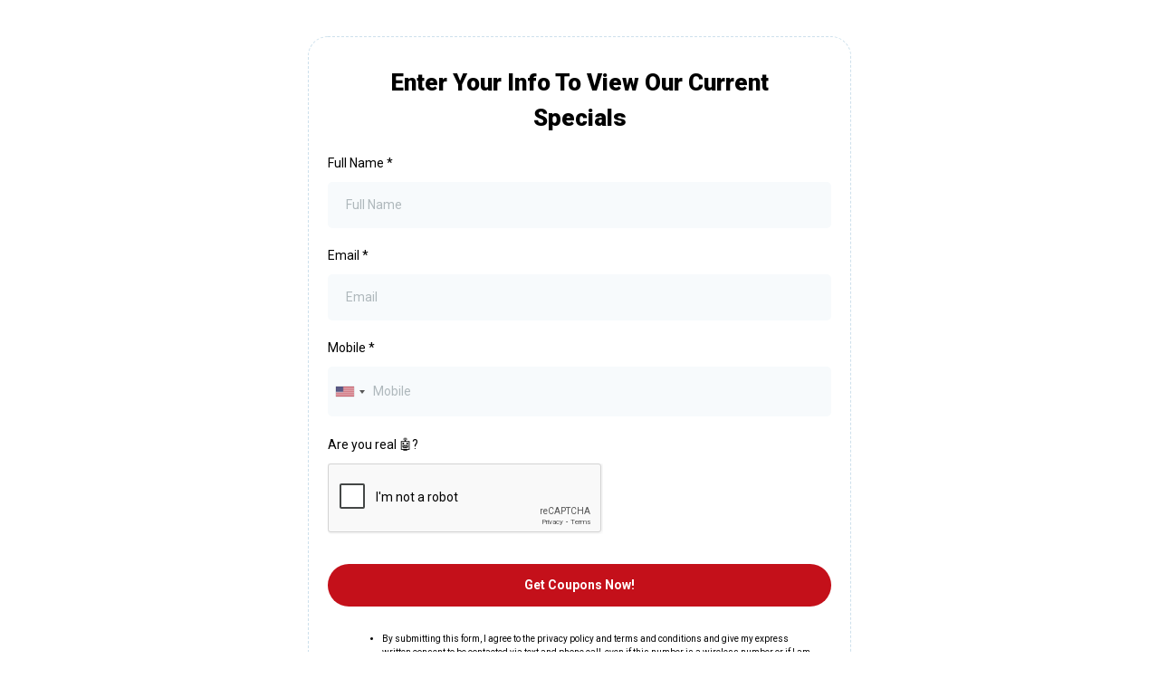

--- FILE ---
content_type: text/html; charset=utf-8
request_url: https://www.google.com/recaptcha/enterprise/anchor?ar=1&k=6LeDBFwpAAAAAJe8ux9-imrqZ2ueRsEtdiWoDDpX&co=aHR0cHM6Ly9tc2dzbmRyLmNvbTo0NDM.&hl=en&v=PoyoqOPhxBO7pBk68S4YbpHZ&size=invisible&anchor-ms=20000&execute-ms=30000&cb=g7c10thhnnnm
body_size: 48759
content:
<!DOCTYPE HTML><html dir="ltr" lang="en"><head><meta http-equiv="Content-Type" content="text/html; charset=UTF-8">
<meta http-equiv="X-UA-Compatible" content="IE=edge">
<title>reCAPTCHA</title>
<style type="text/css">
/* cyrillic-ext */
@font-face {
  font-family: 'Roboto';
  font-style: normal;
  font-weight: 400;
  font-stretch: 100%;
  src: url(//fonts.gstatic.com/s/roboto/v48/KFO7CnqEu92Fr1ME7kSn66aGLdTylUAMa3GUBHMdazTgWw.woff2) format('woff2');
  unicode-range: U+0460-052F, U+1C80-1C8A, U+20B4, U+2DE0-2DFF, U+A640-A69F, U+FE2E-FE2F;
}
/* cyrillic */
@font-face {
  font-family: 'Roboto';
  font-style: normal;
  font-weight: 400;
  font-stretch: 100%;
  src: url(//fonts.gstatic.com/s/roboto/v48/KFO7CnqEu92Fr1ME7kSn66aGLdTylUAMa3iUBHMdazTgWw.woff2) format('woff2');
  unicode-range: U+0301, U+0400-045F, U+0490-0491, U+04B0-04B1, U+2116;
}
/* greek-ext */
@font-face {
  font-family: 'Roboto';
  font-style: normal;
  font-weight: 400;
  font-stretch: 100%;
  src: url(//fonts.gstatic.com/s/roboto/v48/KFO7CnqEu92Fr1ME7kSn66aGLdTylUAMa3CUBHMdazTgWw.woff2) format('woff2');
  unicode-range: U+1F00-1FFF;
}
/* greek */
@font-face {
  font-family: 'Roboto';
  font-style: normal;
  font-weight: 400;
  font-stretch: 100%;
  src: url(//fonts.gstatic.com/s/roboto/v48/KFO7CnqEu92Fr1ME7kSn66aGLdTylUAMa3-UBHMdazTgWw.woff2) format('woff2');
  unicode-range: U+0370-0377, U+037A-037F, U+0384-038A, U+038C, U+038E-03A1, U+03A3-03FF;
}
/* math */
@font-face {
  font-family: 'Roboto';
  font-style: normal;
  font-weight: 400;
  font-stretch: 100%;
  src: url(//fonts.gstatic.com/s/roboto/v48/KFO7CnqEu92Fr1ME7kSn66aGLdTylUAMawCUBHMdazTgWw.woff2) format('woff2');
  unicode-range: U+0302-0303, U+0305, U+0307-0308, U+0310, U+0312, U+0315, U+031A, U+0326-0327, U+032C, U+032F-0330, U+0332-0333, U+0338, U+033A, U+0346, U+034D, U+0391-03A1, U+03A3-03A9, U+03B1-03C9, U+03D1, U+03D5-03D6, U+03F0-03F1, U+03F4-03F5, U+2016-2017, U+2034-2038, U+203C, U+2040, U+2043, U+2047, U+2050, U+2057, U+205F, U+2070-2071, U+2074-208E, U+2090-209C, U+20D0-20DC, U+20E1, U+20E5-20EF, U+2100-2112, U+2114-2115, U+2117-2121, U+2123-214F, U+2190, U+2192, U+2194-21AE, U+21B0-21E5, U+21F1-21F2, U+21F4-2211, U+2213-2214, U+2216-22FF, U+2308-230B, U+2310, U+2319, U+231C-2321, U+2336-237A, U+237C, U+2395, U+239B-23B7, U+23D0, U+23DC-23E1, U+2474-2475, U+25AF, U+25B3, U+25B7, U+25BD, U+25C1, U+25CA, U+25CC, U+25FB, U+266D-266F, U+27C0-27FF, U+2900-2AFF, U+2B0E-2B11, U+2B30-2B4C, U+2BFE, U+3030, U+FF5B, U+FF5D, U+1D400-1D7FF, U+1EE00-1EEFF;
}
/* symbols */
@font-face {
  font-family: 'Roboto';
  font-style: normal;
  font-weight: 400;
  font-stretch: 100%;
  src: url(//fonts.gstatic.com/s/roboto/v48/KFO7CnqEu92Fr1ME7kSn66aGLdTylUAMaxKUBHMdazTgWw.woff2) format('woff2');
  unicode-range: U+0001-000C, U+000E-001F, U+007F-009F, U+20DD-20E0, U+20E2-20E4, U+2150-218F, U+2190, U+2192, U+2194-2199, U+21AF, U+21E6-21F0, U+21F3, U+2218-2219, U+2299, U+22C4-22C6, U+2300-243F, U+2440-244A, U+2460-24FF, U+25A0-27BF, U+2800-28FF, U+2921-2922, U+2981, U+29BF, U+29EB, U+2B00-2BFF, U+4DC0-4DFF, U+FFF9-FFFB, U+10140-1018E, U+10190-1019C, U+101A0, U+101D0-101FD, U+102E0-102FB, U+10E60-10E7E, U+1D2C0-1D2D3, U+1D2E0-1D37F, U+1F000-1F0FF, U+1F100-1F1AD, U+1F1E6-1F1FF, U+1F30D-1F30F, U+1F315, U+1F31C, U+1F31E, U+1F320-1F32C, U+1F336, U+1F378, U+1F37D, U+1F382, U+1F393-1F39F, U+1F3A7-1F3A8, U+1F3AC-1F3AF, U+1F3C2, U+1F3C4-1F3C6, U+1F3CA-1F3CE, U+1F3D4-1F3E0, U+1F3ED, U+1F3F1-1F3F3, U+1F3F5-1F3F7, U+1F408, U+1F415, U+1F41F, U+1F426, U+1F43F, U+1F441-1F442, U+1F444, U+1F446-1F449, U+1F44C-1F44E, U+1F453, U+1F46A, U+1F47D, U+1F4A3, U+1F4B0, U+1F4B3, U+1F4B9, U+1F4BB, U+1F4BF, U+1F4C8-1F4CB, U+1F4D6, U+1F4DA, U+1F4DF, U+1F4E3-1F4E6, U+1F4EA-1F4ED, U+1F4F7, U+1F4F9-1F4FB, U+1F4FD-1F4FE, U+1F503, U+1F507-1F50B, U+1F50D, U+1F512-1F513, U+1F53E-1F54A, U+1F54F-1F5FA, U+1F610, U+1F650-1F67F, U+1F687, U+1F68D, U+1F691, U+1F694, U+1F698, U+1F6AD, U+1F6B2, U+1F6B9-1F6BA, U+1F6BC, U+1F6C6-1F6CF, U+1F6D3-1F6D7, U+1F6E0-1F6EA, U+1F6F0-1F6F3, U+1F6F7-1F6FC, U+1F700-1F7FF, U+1F800-1F80B, U+1F810-1F847, U+1F850-1F859, U+1F860-1F887, U+1F890-1F8AD, U+1F8B0-1F8BB, U+1F8C0-1F8C1, U+1F900-1F90B, U+1F93B, U+1F946, U+1F984, U+1F996, U+1F9E9, U+1FA00-1FA6F, U+1FA70-1FA7C, U+1FA80-1FA89, U+1FA8F-1FAC6, U+1FACE-1FADC, U+1FADF-1FAE9, U+1FAF0-1FAF8, U+1FB00-1FBFF;
}
/* vietnamese */
@font-face {
  font-family: 'Roboto';
  font-style: normal;
  font-weight: 400;
  font-stretch: 100%;
  src: url(//fonts.gstatic.com/s/roboto/v48/KFO7CnqEu92Fr1ME7kSn66aGLdTylUAMa3OUBHMdazTgWw.woff2) format('woff2');
  unicode-range: U+0102-0103, U+0110-0111, U+0128-0129, U+0168-0169, U+01A0-01A1, U+01AF-01B0, U+0300-0301, U+0303-0304, U+0308-0309, U+0323, U+0329, U+1EA0-1EF9, U+20AB;
}
/* latin-ext */
@font-face {
  font-family: 'Roboto';
  font-style: normal;
  font-weight: 400;
  font-stretch: 100%;
  src: url(//fonts.gstatic.com/s/roboto/v48/KFO7CnqEu92Fr1ME7kSn66aGLdTylUAMa3KUBHMdazTgWw.woff2) format('woff2');
  unicode-range: U+0100-02BA, U+02BD-02C5, U+02C7-02CC, U+02CE-02D7, U+02DD-02FF, U+0304, U+0308, U+0329, U+1D00-1DBF, U+1E00-1E9F, U+1EF2-1EFF, U+2020, U+20A0-20AB, U+20AD-20C0, U+2113, U+2C60-2C7F, U+A720-A7FF;
}
/* latin */
@font-face {
  font-family: 'Roboto';
  font-style: normal;
  font-weight: 400;
  font-stretch: 100%;
  src: url(//fonts.gstatic.com/s/roboto/v48/KFO7CnqEu92Fr1ME7kSn66aGLdTylUAMa3yUBHMdazQ.woff2) format('woff2');
  unicode-range: U+0000-00FF, U+0131, U+0152-0153, U+02BB-02BC, U+02C6, U+02DA, U+02DC, U+0304, U+0308, U+0329, U+2000-206F, U+20AC, U+2122, U+2191, U+2193, U+2212, U+2215, U+FEFF, U+FFFD;
}
/* cyrillic-ext */
@font-face {
  font-family: 'Roboto';
  font-style: normal;
  font-weight: 500;
  font-stretch: 100%;
  src: url(//fonts.gstatic.com/s/roboto/v48/KFO7CnqEu92Fr1ME7kSn66aGLdTylUAMa3GUBHMdazTgWw.woff2) format('woff2');
  unicode-range: U+0460-052F, U+1C80-1C8A, U+20B4, U+2DE0-2DFF, U+A640-A69F, U+FE2E-FE2F;
}
/* cyrillic */
@font-face {
  font-family: 'Roboto';
  font-style: normal;
  font-weight: 500;
  font-stretch: 100%;
  src: url(//fonts.gstatic.com/s/roboto/v48/KFO7CnqEu92Fr1ME7kSn66aGLdTylUAMa3iUBHMdazTgWw.woff2) format('woff2');
  unicode-range: U+0301, U+0400-045F, U+0490-0491, U+04B0-04B1, U+2116;
}
/* greek-ext */
@font-face {
  font-family: 'Roboto';
  font-style: normal;
  font-weight: 500;
  font-stretch: 100%;
  src: url(//fonts.gstatic.com/s/roboto/v48/KFO7CnqEu92Fr1ME7kSn66aGLdTylUAMa3CUBHMdazTgWw.woff2) format('woff2');
  unicode-range: U+1F00-1FFF;
}
/* greek */
@font-face {
  font-family: 'Roboto';
  font-style: normal;
  font-weight: 500;
  font-stretch: 100%;
  src: url(//fonts.gstatic.com/s/roboto/v48/KFO7CnqEu92Fr1ME7kSn66aGLdTylUAMa3-UBHMdazTgWw.woff2) format('woff2');
  unicode-range: U+0370-0377, U+037A-037F, U+0384-038A, U+038C, U+038E-03A1, U+03A3-03FF;
}
/* math */
@font-face {
  font-family: 'Roboto';
  font-style: normal;
  font-weight: 500;
  font-stretch: 100%;
  src: url(//fonts.gstatic.com/s/roboto/v48/KFO7CnqEu92Fr1ME7kSn66aGLdTylUAMawCUBHMdazTgWw.woff2) format('woff2');
  unicode-range: U+0302-0303, U+0305, U+0307-0308, U+0310, U+0312, U+0315, U+031A, U+0326-0327, U+032C, U+032F-0330, U+0332-0333, U+0338, U+033A, U+0346, U+034D, U+0391-03A1, U+03A3-03A9, U+03B1-03C9, U+03D1, U+03D5-03D6, U+03F0-03F1, U+03F4-03F5, U+2016-2017, U+2034-2038, U+203C, U+2040, U+2043, U+2047, U+2050, U+2057, U+205F, U+2070-2071, U+2074-208E, U+2090-209C, U+20D0-20DC, U+20E1, U+20E5-20EF, U+2100-2112, U+2114-2115, U+2117-2121, U+2123-214F, U+2190, U+2192, U+2194-21AE, U+21B0-21E5, U+21F1-21F2, U+21F4-2211, U+2213-2214, U+2216-22FF, U+2308-230B, U+2310, U+2319, U+231C-2321, U+2336-237A, U+237C, U+2395, U+239B-23B7, U+23D0, U+23DC-23E1, U+2474-2475, U+25AF, U+25B3, U+25B7, U+25BD, U+25C1, U+25CA, U+25CC, U+25FB, U+266D-266F, U+27C0-27FF, U+2900-2AFF, U+2B0E-2B11, U+2B30-2B4C, U+2BFE, U+3030, U+FF5B, U+FF5D, U+1D400-1D7FF, U+1EE00-1EEFF;
}
/* symbols */
@font-face {
  font-family: 'Roboto';
  font-style: normal;
  font-weight: 500;
  font-stretch: 100%;
  src: url(//fonts.gstatic.com/s/roboto/v48/KFO7CnqEu92Fr1ME7kSn66aGLdTylUAMaxKUBHMdazTgWw.woff2) format('woff2');
  unicode-range: U+0001-000C, U+000E-001F, U+007F-009F, U+20DD-20E0, U+20E2-20E4, U+2150-218F, U+2190, U+2192, U+2194-2199, U+21AF, U+21E6-21F0, U+21F3, U+2218-2219, U+2299, U+22C4-22C6, U+2300-243F, U+2440-244A, U+2460-24FF, U+25A0-27BF, U+2800-28FF, U+2921-2922, U+2981, U+29BF, U+29EB, U+2B00-2BFF, U+4DC0-4DFF, U+FFF9-FFFB, U+10140-1018E, U+10190-1019C, U+101A0, U+101D0-101FD, U+102E0-102FB, U+10E60-10E7E, U+1D2C0-1D2D3, U+1D2E0-1D37F, U+1F000-1F0FF, U+1F100-1F1AD, U+1F1E6-1F1FF, U+1F30D-1F30F, U+1F315, U+1F31C, U+1F31E, U+1F320-1F32C, U+1F336, U+1F378, U+1F37D, U+1F382, U+1F393-1F39F, U+1F3A7-1F3A8, U+1F3AC-1F3AF, U+1F3C2, U+1F3C4-1F3C6, U+1F3CA-1F3CE, U+1F3D4-1F3E0, U+1F3ED, U+1F3F1-1F3F3, U+1F3F5-1F3F7, U+1F408, U+1F415, U+1F41F, U+1F426, U+1F43F, U+1F441-1F442, U+1F444, U+1F446-1F449, U+1F44C-1F44E, U+1F453, U+1F46A, U+1F47D, U+1F4A3, U+1F4B0, U+1F4B3, U+1F4B9, U+1F4BB, U+1F4BF, U+1F4C8-1F4CB, U+1F4D6, U+1F4DA, U+1F4DF, U+1F4E3-1F4E6, U+1F4EA-1F4ED, U+1F4F7, U+1F4F9-1F4FB, U+1F4FD-1F4FE, U+1F503, U+1F507-1F50B, U+1F50D, U+1F512-1F513, U+1F53E-1F54A, U+1F54F-1F5FA, U+1F610, U+1F650-1F67F, U+1F687, U+1F68D, U+1F691, U+1F694, U+1F698, U+1F6AD, U+1F6B2, U+1F6B9-1F6BA, U+1F6BC, U+1F6C6-1F6CF, U+1F6D3-1F6D7, U+1F6E0-1F6EA, U+1F6F0-1F6F3, U+1F6F7-1F6FC, U+1F700-1F7FF, U+1F800-1F80B, U+1F810-1F847, U+1F850-1F859, U+1F860-1F887, U+1F890-1F8AD, U+1F8B0-1F8BB, U+1F8C0-1F8C1, U+1F900-1F90B, U+1F93B, U+1F946, U+1F984, U+1F996, U+1F9E9, U+1FA00-1FA6F, U+1FA70-1FA7C, U+1FA80-1FA89, U+1FA8F-1FAC6, U+1FACE-1FADC, U+1FADF-1FAE9, U+1FAF0-1FAF8, U+1FB00-1FBFF;
}
/* vietnamese */
@font-face {
  font-family: 'Roboto';
  font-style: normal;
  font-weight: 500;
  font-stretch: 100%;
  src: url(//fonts.gstatic.com/s/roboto/v48/KFO7CnqEu92Fr1ME7kSn66aGLdTylUAMa3OUBHMdazTgWw.woff2) format('woff2');
  unicode-range: U+0102-0103, U+0110-0111, U+0128-0129, U+0168-0169, U+01A0-01A1, U+01AF-01B0, U+0300-0301, U+0303-0304, U+0308-0309, U+0323, U+0329, U+1EA0-1EF9, U+20AB;
}
/* latin-ext */
@font-face {
  font-family: 'Roboto';
  font-style: normal;
  font-weight: 500;
  font-stretch: 100%;
  src: url(//fonts.gstatic.com/s/roboto/v48/KFO7CnqEu92Fr1ME7kSn66aGLdTylUAMa3KUBHMdazTgWw.woff2) format('woff2');
  unicode-range: U+0100-02BA, U+02BD-02C5, U+02C7-02CC, U+02CE-02D7, U+02DD-02FF, U+0304, U+0308, U+0329, U+1D00-1DBF, U+1E00-1E9F, U+1EF2-1EFF, U+2020, U+20A0-20AB, U+20AD-20C0, U+2113, U+2C60-2C7F, U+A720-A7FF;
}
/* latin */
@font-face {
  font-family: 'Roboto';
  font-style: normal;
  font-weight: 500;
  font-stretch: 100%;
  src: url(//fonts.gstatic.com/s/roboto/v48/KFO7CnqEu92Fr1ME7kSn66aGLdTylUAMa3yUBHMdazQ.woff2) format('woff2');
  unicode-range: U+0000-00FF, U+0131, U+0152-0153, U+02BB-02BC, U+02C6, U+02DA, U+02DC, U+0304, U+0308, U+0329, U+2000-206F, U+20AC, U+2122, U+2191, U+2193, U+2212, U+2215, U+FEFF, U+FFFD;
}
/* cyrillic-ext */
@font-face {
  font-family: 'Roboto';
  font-style: normal;
  font-weight: 900;
  font-stretch: 100%;
  src: url(//fonts.gstatic.com/s/roboto/v48/KFO7CnqEu92Fr1ME7kSn66aGLdTylUAMa3GUBHMdazTgWw.woff2) format('woff2');
  unicode-range: U+0460-052F, U+1C80-1C8A, U+20B4, U+2DE0-2DFF, U+A640-A69F, U+FE2E-FE2F;
}
/* cyrillic */
@font-face {
  font-family: 'Roboto';
  font-style: normal;
  font-weight: 900;
  font-stretch: 100%;
  src: url(//fonts.gstatic.com/s/roboto/v48/KFO7CnqEu92Fr1ME7kSn66aGLdTylUAMa3iUBHMdazTgWw.woff2) format('woff2');
  unicode-range: U+0301, U+0400-045F, U+0490-0491, U+04B0-04B1, U+2116;
}
/* greek-ext */
@font-face {
  font-family: 'Roboto';
  font-style: normal;
  font-weight: 900;
  font-stretch: 100%;
  src: url(//fonts.gstatic.com/s/roboto/v48/KFO7CnqEu92Fr1ME7kSn66aGLdTylUAMa3CUBHMdazTgWw.woff2) format('woff2');
  unicode-range: U+1F00-1FFF;
}
/* greek */
@font-face {
  font-family: 'Roboto';
  font-style: normal;
  font-weight: 900;
  font-stretch: 100%;
  src: url(//fonts.gstatic.com/s/roboto/v48/KFO7CnqEu92Fr1ME7kSn66aGLdTylUAMa3-UBHMdazTgWw.woff2) format('woff2');
  unicode-range: U+0370-0377, U+037A-037F, U+0384-038A, U+038C, U+038E-03A1, U+03A3-03FF;
}
/* math */
@font-face {
  font-family: 'Roboto';
  font-style: normal;
  font-weight: 900;
  font-stretch: 100%;
  src: url(//fonts.gstatic.com/s/roboto/v48/KFO7CnqEu92Fr1ME7kSn66aGLdTylUAMawCUBHMdazTgWw.woff2) format('woff2');
  unicode-range: U+0302-0303, U+0305, U+0307-0308, U+0310, U+0312, U+0315, U+031A, U+0326-0327, U+032C, U+032F-0330, U+0332-0333, U+0338, U+033A, U+0346, U+034D, U+0391-03A1, U+03A3-03A9, U+03B1-03C9, U+03D1, U+03D5-03D6, U+03F0-03F1, U+03F4-03F5, U+2016-2017, U+2034-2038, U+203C, U+2040, U+2043, U+2047, U+2050, U+2057, U+205F, U+2070-2071, U+2074-208E, U+2090-209C, U+20D0-20DC, U+20E1, U+20E5-20EF, U+2100-2112, U+2114-2115, U+2117-2121, U+2123-214F, U+2190, U+2192, U+2194-21AE, U+21B0-21E5, U+21F1-21F2, U+21F4-2211, U+2213-2214, U+2216-22FF, U+2308-230B, U+2310, U+2319, U+231C-2321, U+2336-237A, U+237C, U+2395, U+239B-23B7, U+23D0, U+23DC-23E1, U+2474-2475, U+25AF, U+25B3, U+25B7, U+25BD, U+25C1, U+25CA, U+25CC, U+25FB, U+266D-266F, U+27C0-27FF, U+2900-2AFF, U+2B0E-2B11, U+2B30-2B4C, U+2BFE, U+3030, U+FF5B, U+FF5D, U+1D400-1D7FF, U+1EE00-1EEFF;
}
/* symbols */
@font-face {
  font-family: 'Roboto';
  font-style: normal;
  font-weight: 900;
  font-stretch: 100%;
  src: url(//fonts.gstatic.com/s/roboto/v48/KFO7CnqEu92Fr1ME7kSn66aGLdTylUAMaxKUBHMdazTgWw.woff2) format('woff2');
  unicode-range: U+0001-000C, U+000E-001F, U+007F-009F, U+20DD-20E0, U+20E2-20E4, U+2150-218F, U+2190, U+2192, U+2194-2199, U+21AF, U+21E6-21F0, U+21F3, U+2218-2219, U+2299, U+22C4-22C6, U+2300-243F, U+2440-244A, U+2460-24FF, U+25A0-27BF, U+2800-28FF, U+2921-2922, U+2981, U+29BF, U+29EB, U+2B00-2BFF, U+4DC0-4DFF, U+FFF9-FFFB, U+10140-1018E, U+10190-1019C, U+101A0, U+101D0-101FD, U+102E0-102FB, U+10E60-10E7E, U+1D2C0-1D2D3, U+1D2E0-1D37F, U+1F000-1F0FF, U+1F100-1F1AD, U+1F1E6-1F1FF, U+1F30D-1F30F, U+1F315, U+1F31C, U+1F31E, U+1F320-1F32C, U+1F336, U+1F378, U+1F37D, U+1F382, U+1F393-1F39F, U+1F3A7-1F3A8, U+1F3AC-1F3AF, U+1F3C2, U+1F3C4-1F3C6, U+1F3CA-1F3CE, U+1F3D4-1F3E0, U+1F3ED, U+1F3F1-1F3F3, U+1F3F5-1F3F7, U+1F408, U+1F415, U+1F41F, U+1F426, U+1F43F, U+1F441-1F442, U+1F444, U+1F446-1F449, U+1F44C-1F44E, U+1F453, U+1F46A, U+1F47D, U+1F4A3, U+1F4B0, U+1F4B3, U+1F4B9, U+1F4BB, U+1F4BF, U+1F4C8-1F4CB, U+1F4D6, U+1F4DA, U+1F4DF, U+1F4E3-1F4E6, U+1F4EA-1F4ED, U+1F4F7, U+1F4F9-1F4FB, U+1F4FD-1F4FE, U+1F503, U+1F507-1F50B, U+1F50D, U+1F512-1F513, U+1F53E-1F54A, U+1F54F-1F5FA, U+1F610, U+1F650-1F67F, U+1F687, U+1F68D, U+1F691, U+1F694, U+1F698, U+1F6AD, U+1F6B2, U+1F6B9-1F6BA, U+1F6BC, U+1F6C6-1F6CF, U+1F6D3-1F6D7, U+1F6E0-1F6EA, U+1F6F0-1F6F3, U+1F6F7-1F6FC, U+1F700-1F7FF, U+1F800-1F80B, U+1F810-1F847, U+1F850-1F859, U+1F860-1F887, U+1F890-1F8AD, U+1F8B0-1F8BB, U+1F8C0-1F8C1, U+1F900-1F90B, U+1F93B, U+1F946, U+1F984, U+1F996, U+1F9E9, U+1FA00-1FA6F, U+1FA70-1FA7C, U+1FA80-1FA89, U+1FA8F-1FAC6, U+1FACE-1FADC, U+1FADF-1FAE9, U+1FAF0-1FAF8, U+1FB00-1FBFF;
}
/* vietnamese */
@font-face {
  font-family: 'Roboto';
  font-style: normal;
  font-weight: 900;
  font-stretch: 100%;
  src: url(//fonts.gstatic.com/s/roboto/v48/KFO7CnqEu92Fr1ME7kSn66aGLdTylUAMa3OUBHMdazTgWw.woff2) format('woff2');
  unicode-range: U+0102-0103, U+0110-0111, U+0128-0129, U+0168-0169, U+01A0-01A1, U+01AF-01B0, U+0300-0301, U+0303-0304, U+0308-0309, U+0323, U+0329, U+1EA0-1EF9, U+20AB;
}
/* latin-ext */
@font-face {
  font-family: 'Roboto';
  font-style: normal;
  font-weight: 900;
  font-stretch: 100%;
  src: url(//fonts.gstatic.com/s/roboto/v48/KFO7CnqEu92Fr1ME7kSn66aGLdTylUAMa3KUBHMdazTgWw.woff2) format('woff2');
  unicode-range: U+0100-02BA, U+02BD-02C5, U+02C7-02CC, U+02CE-02D7, U+02DD-02FF, U+0304, U+0308, U+0329, U+1D00-1DBF, U+1E00-1E9F, U+1EF2-1EFF, U+2020, U+20A0-20AB, U+20AD-20C0, U+2113, U+2C60-2C7F, U+A720-A7FF;
}
/* latin */
@font-face {
  font-family: 'Roboto';
  font-style: normal;
  font-weight: 900;
  font-stretch: 100%;
  src: url(//fonts.gstatic.com/s/roboto/v48/KFO7CnqEu92Fr1ME7kSn66aGLdTylUAMa3yUBHMdazQ.woff2) format('woff2');
  unicode-range: U+0000-00FF, U+0131, U+0152-0153, U+02BB-02BC, U+02C6, U+02DA, U+02DC, U+0304, U+0308, U+0329, U+2000-206F, U+20AC, U+2122, U+2191, U+2193, U+2212, U+2215, U+FEFF, U+FFFD;
}

</style>
<link rel="stylesheet" type="text/css" href="https://www.gstatic.com/recaptcha/releases/PoyoqOPhxBO7pBk68S4YbpHZ/styles__ltr.css">
<script nonce="f2QfD82t2fB3J9_D-C_1WQ" type="text/javascript">window['__recaptcha_api'] = 'https://www.google.com/recaptcha/enterprise/';</script>
<script type="text/javascript" src="https://www.gstatic.com/recaptcha/releases/PoyoqOPhxBO7pBk68S4YbpHZ/recaptcha__en.js" nonce="f2QfD82t2fB3J9_D-C_1WQ">
      
    </script></head>
<body><div id="rc-anchor-alert" class="rc-anchor-alert"></div>
<input type="hidden" id="recaptcha-token" value="[base64]">
<script type="text/javascript" nonce="f2QfD82t2fB3J9_D-C_1WQ">
      recaptcha.anchor.Main.init("[\x22ainput\x22,[\x22bgdata\x22,\x22\x22,\[base64]/[base64]/[base64]/[base64]/[base64]/[base64]/KGcoTywyNTMsTy5PKSxVRyhPLEMpKTpnKE8sMjUzLEMpLE8pKSxsKSksTykpfSxieT1mdW5jdGlvbihDLE8sdSxsKXtmb3IobD0odT1SKEMpLDApO08+MDtPLS0pbD1sPDw4fFooQyk7ZyhDLHUsbCl9LFVHPWZ1bmN0aW9uKEMsTyl7Qy5pLmxlbmd0aD4xMDQ/[base64]/[base64]/[base64]/[base64]/[base64]/[base64]/[base64]\\u003d\x22,\[base64]\x22,\x22w7svw4BVDcOuGirDpGfDhMOmw6A1w50Vw6s4w4ofShZFA8KRIsKbwpUlCl7DpyLDs8OVQ04lEsK+IHZmw4siw6vDicOqw4TCk8K0BMKzdMOKX3jDh8K2J8KMw5jCncOSCcOlwqXCl33DqW/DrSXDqio5HsKiB8O1QBfDgcKLBXYbw4zChxTCjmkowpXDvMKcw6gawq3CuMOzA8KKNMKQEsOGwrMmOz7CqUxtYg7ChMO8ahE6FcKDwos3wpklQcObw7BXw71uwrhTVcOPEcK8w7NEVTZuw7dHwoHCucO6YcOjZRDCnsOUw5d2w7/[base64]/w5d4wojCnHdKwoPDulU4OsOEbsOddMOgWlfCgkXDpyt7woXDuR/CqmUyFWLDq8K2OcOyYS/[base64]/[base64]/DglXCvMOGJADDh3ZbO15uw4/Cq3HDpifDuWgFcmrDoQ3ChFlQSBoVw4bDksOFWELDj2hGFQ9fTcOOwobDgXddw7oHw7sfw680w6LDq8KHbwXDs8K0wr0PwrfDsWYbw7t0NHU4aFnDuGHDomwMw5MfbsOrLiACw57CnMOUwqDDiSckKsO/w7FwHEsuwpDCjMKGwp/DssO2w5jCp8OUw7fDgMK2Q0Z+wrHCshtdBC3CucOqG8K9w6/DocOKw5N+w5TCjsKZwpXCusK5X0nCgi9fw7/CinDCgBPDkMO0w5Q8c8KjbMKWEVDCvycyw7HCsMO5wohmwrnDpcKmwqjDhnkOB8OlwpTCrsKbw75LYMOgc13CqsOjDGbCisKKXsKQYXVGQnNyw5gVWGRgesK+cMKqw5PCsMKnw7MnaMKXb8KQHSZhdsK8w5LDm1/DjlzChkHCmEJYMMKyVMO7w7Jgw7sJwp1wOAzCucK7fSLCnsKIbMKCwp5twrlsWsK9w5vCnsKNwpTDtlPCksOQw4DCr8Orel/Chys/L8OVw4rDucK5w4coOSATfCzCiT49wpbCiWx8wo7CsMO2w6/[base64]/V8OcwqE2f8KDw6bCnVrCjcO8w58zw41lfsOYw4YhL2sSfEJUw7AxIFTDqF4tw67DksKxC0oPZMKbF8KAPyxtwobCjH5ZZjpBEcKvwrfDmi0GwodRw4FPG2HDo1DCnsK5PsKMwovDtcOhwrXDo8ODDhnCvMKfXRTCqMOLwpFuwqHDvMKZwqReYsOjwqdOwp8Xwq/DuVccw4Zta8OEwoAmHMOPw5LCvsOww6Abwp7CisOHZsKSw61GwoPCkAk7D8Oww6Icw6HCoFPCnUfDgBMqwpl6Q1LCkk3DhQg0wrzDqMOyRC9Uw4tuDWzCmMOpw6nCuRHDiijDigvCnMOTwoNew7g/[base64]/[base64]/DuMOCwpnCgcKuMsKDw6fCs0rDjMKZRcKEYXUyPRo2AsKYwrvCugogw4XCpkTCvxDCgQVowrLDtMKdw6hlKV8lworCtmPDiMOJBH8pw6YATsOCwqU6wosiw5PDulPCk1Vmw6QVwp89w6rDhsOUwoXDmsKGw7YNKcKUwqrCsXHDnMOpdWvCtVTCl8OsHlDCl8KvOX/[base64]/[base64]/[base64]/CgcKEwo9Yw7nDpcOKUFQ7wq7DksKBw71OO8Klw79aw6PCu8OZwr4cwodSw4zCmcKMQz/DoEPCh8K/bW9owrNxM1LDisK8AMKnw6lfwohLw73Dk8OAw7BwwrrDuMOxw4fCihBLCSnCq8KswpnDklBYw4Z/wpTCl3lew6jCpwvDicOkw6hhwo7CqcKzwqVXI8OmBcOgwqbDnsKfwpNPRHg2w7ZYw4DCqCTCuR80XyYoFnLCr8KZTMOmwr9BMMKUTMKGT29RP8OUcxA7woY/[base64]/CjsOPw67CiMKowp/DsyZNwoHCjGvCj8KewooZWADDnsODw4DCqsKrwqNgwrjDlwkkfiLDglHChlY8YFTDsiIpwqHCjiAuPcOJL3JVeMKrwp3DgMObw73CnEI/XMKMEMK2OMO6woAEB8KlLcKYwo/DvkLCjMOywoRfwpfCrQwrCGLCksOSwoZ5RWUKw7JEw5gGYsKXw6rCn0c0w5o0LwDDlsOkw7Jpw7/Dv8KaT8KPdS1ICBl+XMO+w5jCicKUawV9w70xw4zDscOww7cTw7bDkA0tw4HCuxnCmVDCkcKMwpYWwrHCu8Oqwp0qw4PDmcOrw7bDucOMFMO+OkvDrA4NwqrCn8KCwq1xwrvCg8OPw60/ABDCsMO3w6slwoJSwq7Dqylnw6kAwpDDvUxRwrtYPHHCt8KSw4ksCGkTwoHCocOWOg1fHsKuw7U/[base64]/[base64]/DvcOGwrPDrMOew6EMUMOrIsO5FcKGG2PChcKVBgxvwqjDsURnw7lBCwZfG24EwqHDlcOqwrzCp8KQwqJFwoY3fwJrwp5bWxLCiMOmwozCnsONwqLCqBbDqUIow5HCtcOmBsOXRQnDvk/DgUjCpMK+djwkYlDCrWXDhMKAwpxOaChxw7jDhzIrb0DCtl7DmAAsBhPCrMKffMOYYjtPwrRLFsKRw7UucmMxR8Oawo7CpcKOVCJXwrnDicOtGA0DW8OcUcOpTQ7CuVIHwpfDucKawpcsARfDvMKGe8KsN2LDjBHCh8K/OwheE0HCnsKew6Z3wqAQYMOQXMOIwoPDgcOGRhsUwrZjI8KRWcK7w4vDu0JaMsOrwro3FB4iGcOZw4LDn3bDjMOXwr7Dh8Kzw7LCkMK3LMKcZyAPZhfDo8Kmw7wNFsOAw6/[base64]/DpgTCicOPwrnCv8KgwrPDksOtGXBEwpd+RCxMX8OpYHrCqsO6U8KmFsKFw7zCsXPDhx4Qwpt6w4FhwofDtGYePcOQwrfDq2xIw6J8P8K3wrXCosObw4ZTVMKaCgZIwo/DtMKaQcKDUsKAN8KOwpg1wqTDt3giw7opA0cpw4nDiMKqwrXCokUIXcOgw6DCrsK7YMO1QMOscysRw4Znw6DDlcK2w5bClsOZB8OWwqcYwpQOTsKmwoLCtXwcQMOkDsK1woteGCvDmU/[base64]/wpvDpX/[base64]/[base64]/DuVPDn8K5ZX1YFAINw5bCskhKB8KdwphdwrYFw43DsUDDtsKuG8KERMKueMO1wqMYwq1cWmYSMmN2wp8KwqMEw5MKNxnDj8K7LMOsw55TwpvCjsKNw67CuntnwqPCgMKYPcKqwo3Ck8KHCm/DiQTDjsKjwqPDmsOMe8OzMX3CssOnwqrDghrDisKuKwPDoMKsc0M+w5Yzw7HDqWnDtm/CjcKpw5UGWEHDqnnDi8KPWMOSbsOtFMO9YRPDh3xqwodRe8OnCR19dCdGwpfCvMKuEHLDisK6w6XDksORbVkkBGrDosOiGMOMVT0fKUBAwoLCpxtvw6HDp8OaBQA1w43CsMOywoNew5ULw6vCllh1w44wDjhuw43DvcKgw4/CrE3Doz15NMKDHsOpwqjDuMONwqNwOmsnOQkfFcKeecKEL8KPKGDCosOVbMKoMsODwoDCghfDhV0tWh44w7bDscKUMBLCkcO/DATCtcOgEQ/[base64]/CjMKBwp8hw6xuC8Ogw7XCl8K5amTCtDFAwq7DuExuw7wxSMOvV8K9KRw0wrprZcO/wp7CsMKHH8O/I8OhwoFKbEvCusK7OsKJdMKsPydzw5Abw4cJQMOowo3CncOnwqEhPcKecGgCw4sIw4DClXLDqcOCw70LwqfCrsKxEcKmJ8K2SA4UwopKKGzDt8KzGXBjw5PClMKrUMOYDBzDtHTCiWwBTsO1VcO3dsK9AsONUsKSJ8KMw5/[base64]/V8K4wqxwwqLDvMKewqggwonCl8K/w5l/w5hywpDDu8OVw4DCuTjDkzzCvcOUSz/CusK/[base64]/[base64]/DusK8G8Kfw4N/BzVjwpQkBcKvwqXDisK1BcK5wo8AcgrDnxXCgm9odcK8CcOuwpbDpjnDhsOXNMOwJSTCpMO/[base64]/VmQUw7cGw78Qbl3Cp8KHw71EwrRZdR7CncOvTBLCmB8Ewq3CpMKTciHCvTsAwrXDnsKgw7LDj8KBwpk/w5tIABJWdcOQw57DjC/Cu2hjZivDlcOKf8Otwr7Di8KMw7XCpsKYw5DChABBw511AMKqU8Osw5fCmnk+wqEmb8KbJ8OewozDiMO/wqtmE8KPwqIuOMKfWAl/w7TChcO/wqHDtgl9Z25sUcKGwobDuR5+w6UeX8OKwoptZcKJwqzComBiw51AwrUiwoh5wonCl0LCjMKiXgbCph/DmMOeDhrCk8KxakHClcOsZnAXw5vCrVzDncOVTcOYbxXCoMKTwr7DqMOGwrHDvmZGanxAHsKqCm8Nw6R4fcOHwq1cKWl9w5bCphhRFj1zw7nDn8OxB8OPw7hJw5pTw4A/wrvDhEZpPSx4JChXPWjCusO2Hy4NOl3DonPDtTrDgcOVO3xOOREIa8KFwrHDo1lWMCcxw43Cm8K6A8O2w5ggcsO6G34jIXfCgMO/DhDCqSNhRcKEw6HCgMOoMsKdH8KJDT7DqMOUwrvDoCbDrEo+VcKFwovDqMOJw5hlw74Dw5fConbDmGZZPsKRwozCm8KHcx9zcsOtw64XwrPCp07Cm8KrE1wow5UtwrFpTcKZfzMSeMO/WMOgw7jCqytqwqpRwo7DgmQfwr8hw7zDgsKed8KUw5HDsShhwrURNig/w7DDqcKhwr/DtcK7QBLDhnbClMKNSAwtFFHDlsKcZsO2dBB2HCg0Rl/Du8KOAVMqUU1MwpzCuynDqsKEwolYw7DCrh8aw60Rwo4taHDDtMOBU8O1wr3Cq8KvdsOudMOTOBRAHQx/[base64]/CoMKAw53DjMK0OcKZeAgXEDEHXA/Dp8ORO2pwKsKKdFbChMKJw7jDtWpCwrzCp8O4d3IYwoxObsKiRcK6HQPCp8KAwogLOH/[base64]/[base64]/CqTbClgbCk3Ftw7ZdaQMHAcKjd8K2HhtiCmlwJ8OjwrjDtzTDncOBw47DmV7CocKowpoqWyXCgMK6FMO2dHBAwopMwqPCicOZwpfCvMKswqBICcO1wqA9ScO1YkQhVkbCkVnCsiXDt8KpwqzChsKFwq/CrhAdBMOwRFTDjsKmwqIrKmjDglPCoHbDkMKvwqXDgsOZw4tlBGnCszrCiEB7LsKiwqbDjy/CrjvCgl1oQcOLwp41dHomMMOrwoBJw77Ds8OGw5MhwpDDtAsAwr7CvD7CtcKDwrZ2WxnCuxzDnmLCpjXDq8Ogwr5wwrnCi09gDsK8ZSTDrxRLMS/[base64]/[base64]/CiE3DrsOWw6keQMKVP8O/OMK2UsOTGsKHRMK/JMOvw7cWwrNlwr9awooHa8KJJh3CksKbaiojQB4tMcOsYsKpPcKWwpBISF3Cu3zChHDDmcO7woYgQRbCrsKuwrjCusO5wprCssOOw6IlXsKHNBsJwpTCncOvRAvCtn5ra8KxekDDkMKqwqV6P8KewqVcw77DlMOBFhRtw7fCvsK+Mls2w5LDqg/Di1LDjcOCC8O2YgE4w7fDng3DsBDDkzRow41SNcOYwrvDvxJBwqV8wq0qR8Otw4QsHS/Dlj/Dj8OmwoNYNcKYw7BCw7FuwoZjw7FSwrkdw6nCqMK6UHHCrnp/w5Y2wrTDoFHCjmRyw6FdwoV1w6twwrnDoSV8WsK3WMOSw4bCr8Ovw7dBwp3DosO3wqPDjXcPwpkqw6PDoQ7CoWzDgH7ClX3Cq8OGw6TDhMKXZ1ddwq8JworDr3XChsKNwpDDkxFaDFPDhMOIXlUpWsKAaSpPwoXDgx3Ct8KCGF/Dv8OmDcOxw7TCksKlw6/[base64]/acO+w6fCuVvCmxEDw7HCgjBowpTCn8KbwrjClsKobsKLwoHDgGjCgVXDhUFBw4XDjFbCucKQWF45QcOww7LDsw5aZjDDtcOhDMKawo/[base64]/ClRrCgz5uSFfCgl/CmBDCn8OHEAvDq8KrwrnDiG4rwpZHw6TCoE/CqMKXPMOuw7DDnsK0wqPDsCV9w6LDghtPwofDtMO0wqzDh1t0w6fChUnCj8KNLMKMwpnCtmIbwoZfJTnCu8OEw70ywodTBGB4w6DCj2Bnwr5SwrPDhTIoMiZrw5QmwrfCrSUmw5ZXw6nDkGvDmsOeJ8OPw4XDksKESMO2w7QHXMKuwqAxw7A/[base64]/wrnDjz/ChmrCuX/DnWPDuQnCmcOrwoYEbsOBUSNAC8OSDMKUADIAATLCgzXDmMOJw5vCripWwpkeclQdw6MXwrZWwoDChEfClk0bw5YhQmPCucOLw5/Dm8OaCFR9ScOFB3UOwpRzOcK/W8KuW8KEwrwmw57Dr8KdwohVwqUqGcKTwpfCuibCsxZMw5PCvcOKA8K0wo9OB3LCnj/[base64]/ChMOmIsKLVANQw503dcKWwoAsdcOzwr43w4LCkEoSTMOZDVRwZcOxSFrDlmvCp8OOM1HDhRklw69xUDYEwpPDixPCuU1aC0g3w7HDiBZrwrB/w5Jkw7d/AMK/w63DtCfDn8Oew4DCs8O6w51PK8OgwrYswqIlwo8fIsOFLcOqw4LDvMKyw7DDp2HCoMOmw5bDkcK9w6J8Z00Iw7HCr3LDjcOFUmJ7e8ORTwtuw6TDnMKrw5PDtAkHwrwWw4Uzw4TDhMK8W1Y3w7/ClsOCe8OGwpBzeSvDvsO3MhFAw5xSe8OswqbDuxTDkXvCn8O7QkXDhMKjwrTDocK4QDHDjcOww59bfVrCscKtw4ppwprCiApMTmLCgivCv8OXVTXCiMKHDVxHPsOTB8KBPMOLw5Bfwq/CgiZde8KQWcOfXMOaMcOgSCPCpUrCvRTDnMKPPcKLZ8K3w79Be8KCc8OHw6ghwoEaX1oKZsO0dzTCksKPwrrDpMKWw7vCu8O3GcKJbMONdsOcOcOKwqxdwr/CkwzCvGQqRGnDssOVREHDvnEMHEfCkV8jwrJLL8KMUE7CgyVawr5tworChx3CpcODw6tgwrANw7UbdRbDmsOTw4dtAFxBwrzCqzfCg8OPDMOlY8ORwqHClzZYEg17WgvCjBzDsiHDqw3Dnm8qbSIMZMKhKwXCg2/Co37DocKZw7PDqsO5N8KLwpxLHsOsFcOKw47CtWjCjyFGPcKGwps3L2RpbHwKGMOjZXLCucOxwoJkw5FTwrccBDfDuXjCh8K4w73DqkAMw6PDiWxZw4LCjAPDszR9N2bDr8OTw5/CjcKDw71mwq7Dq07CrMOOw5fDqlLCvBjDtcK3UB8wAcOow4FMw7nDtENUw6MOwrVuA8Olw6s0agHChMKXw7NewqMMbcOgEMK3wrlmwrkFw7hLw6/CkRPDlsOBUHjCpDhXw6HDscOEw7xwMT3DjMKfw4hywpQtdjfChWp7w4DCjXQPwqMqw6TCjxDDvMO0eB4+w6klwqcwdsOBw5xEw53DncKiEjIrcUIbSSkDUCHDpMOSL2Rpw4/Cl8OGw4nDjsOnw6dkw6fCpMOew63Dg8OWFktfw4JDNcOgw5DDkD/DgsO7w50+woJ8IsOdEsKrMG3Dv8KBw4PDvlcFZCUkw4UpU8K1w5zCg8O2Y2Jjw6NmGcO2eW/DoMKcwr1PEMO6cUDDhMKJK8KeDHkATcOMPSIXKSEYwqbDiMOAHcO7wpFqZCnCg2vCocOkUFstw54zDsOxdgPDl8K/CgEFwpDCgsODKH4tBcKlw4d+DyVEAMKGRFjCnW/DsRUhXWzCuXoqw7wrw7whEAFTQ1nDusKhwrINaMO1FhdBJMK/V2hBwq4hw4bDjy5xBm/Dgx/CkcObGcO2wrnCsWJLacOYw51kccKBCxfDmHNNYGYUPXrCr8OAwoXDosKEwprDlMOoWsKZfEkaw6XDgmBLwp9vTsK+Y1bChMK4wojDm8OHw47DtsKRFMK+KcOMw6zCmgTCo8Kew5Byak1vwpzDs8OBcsOKM8KLHsKpwr01OWghaQNpTELDmS/DiFLCpMKEwpTDk2jDm8O2RcKFYcOqDh0two84HHsEwogcwpPCjMKmwrZ3bVDDlsO5wozCq0XDrsOIwrtPYsOewrNvBMOJVj/CoRB1wqx6aFHDuCLCjBvCsMOoE8KzC3fCvMOJwpnDuHNyw4PCu8OZwp7CosOZWcK2GU5fP8O6w6R6JTbCu0fCs3fDvcOrK2ciwppQREJ/TcKNw5bCu8OqaBPDjCgnGxEMKTzDgxZRaj7DuVXDuDF+HFrDqMOqwqzDrMKjw4DCoEMtw4TCo8Kywpg2E8OUWMOYw4oEw5Jfw4XDrsOrwrVZBwBvUsKUCQUSw6FvwqVqYT4MZQjDqizCpcKJw6M5ODcXwoDCqcOCw7Qqw5HCscO5wqcCbMOJQUbDqAskUHPCmm/DvMOgwoAuwrZNeghrwprDjUBmXExiYsOUwpvDrzvDpsO1LMObIRl1fF7Chn/Cr8OwwqDCvjLCjMOsD8Kvw7gLw77DusOMwq5ZFMO4HcK8w6vCtglJDh3DoCPCoWrDh8K8dsOrcxgmw4JuelHCr8KyDMKlw7EDwosnw5s/wpTDt8KnwpHDkmc8c1fDtsOxwqrDi8OMwrrCrgA/[base64]/DmmrDu1vCvMOqwod8w6jCmcOYf8OKNMKcwpoJw70fMjfCs8OxwpXCpsORDlXDqsKjw7PDiCoNwqs9w48mw7lzUXVhw6nDrsKjcCBKw69UTTRyOMKvaMO2wqU4WmzDhcOMJXrCsExgI8K5AG7ClsOFKsOhUjBIa2DDl8K7b1RBw5zCvCfCiMOFGh/Dv8KrVW9nwpJsw4w7w6ASwoBLQMK8B3nDu8KhJcO6C2NhwrvDtRXDj8K+w41Jwo8NVsOAw7tow7VewqLCpMK2wqw1I2Jyw7DCkcOjfsKKXDrCnTB6wrPCg8K1w44rDAAqw63DrcOqVTxdwqjDqMKFZ8Oqw4LDsiZ/P2fCgMOLfcKYw57DoA7CpsOQwpDCs8OmaHJ+TMKcwr0kwqrCtMKqwofCixrDk8KNwp4AaMOCwotBBMK+woNHcsKpLcKow7BHGsKJJ8ONwq7Di1E/w4lgw54NwoIbR8O0w75Zw74Bw6VswpHCiMOmwo5zFHfDgcKxw4Q0ScKxw54YwoI+wqTCqnjDmFIuwpPDnMOgw59uw7MuHMKdQ8KLw6bCtA7CoVfDmWnDscKXX8OycsOdOcK3EsKYw5Bbw7LCtMKpw63Cg8Omw7TDmMOoYQgAw6d/e8OQASzDmcKuPVzDlWZ5eMKSF8KQWsKgw58/w6A9w4F4w5hhAUEmTS/DsFsjwp7Dg8KKTCvDrS7Dp8O2wrZYwr3DtlbDicOdP8KEHiIWJsOteMKqdx3CrX7DjngUf8OEw5bDl8KOw5DDq1PDssOTw7zDj2rCkz5jw5Apwq0XwoZgw7zCp8O7w7vDicOEw45+SDJzDjrCpsK3wpkAWsKREVMIw70zw5zDssKrw5E9w5ZZw6rCqcO/[base64]/CpcOXw6o8Em7DnHo7w6zDuMKnw4fCqMKKw7nDtcKOw64+w6vDujDCncKJYsO9wq1Vw4Z3w4VYLcOza23Cpjd8wp7Cv8O/elXCqwRowrAMMMOVw4DDrGnCqcKsQAHDqsK6YmLDrsOIJhfCpTDDqXwMasKUw64Kw7TDiSLCg8K4wqfDtsKkSMONwpNGwqLDqcOGwrZQw6DCjsKDRcOfw5Q6WcOlOiJ+w6fDicOnwo1wC2PDmxjCsR0YeX5Bw4/CmMOHwq7CqsOvU8OQw4LCiUgkCMO/w6tewq3DncK/[base64]/[base64]/CkjHDs8OtwrN7CiTChMOlZg3DmsOGbMKIYid4LMKjwonCrMKQNk7Dj8Ouwpc3XErDr8OqcAbCmMKnSSDDkcKXw58vwozDonTDuxEGw7seH8OfwqJhw5Y5KsOvcxUqdE1nWMKcUT0EfsK3w6s1fgfCgV/[base64]/w41OEcOEH8OxRcK+w5/Dl8KXU1FRfDI3cR1+wpo7w63DnsKkTcOiZzPCnsKJUU4QWMO/NMKPw5nCksK4MAd7w6LCsRfDjzzDv8O7w5nDt0Zcw4ETdgrCl1vCmsKHwqBBcxwcIDXDvXXCm17CvsKlYMKPwpDCryl/wq3Cr8OdXMOOJMO1wpEcIMO0HToaMsOSwoVyKT46X8O+w4FzBGRHw5/[base64]/[base64]/DrMOtH8KWbSfDgMKgPcO/w60twrd2wpbCs8OKP8KQw5MOw7h/XGjDpcObQMKDwp7CtMO7wqVNw7TCk8OtURQVw5nDqcKjwoIXw7XDmcKpwoExwozCsFzDmkpvcjNbw4gUwpfCo23CjRjCrXhDRW0hbsOiJsOhwo3CpAfDqyXCrMONU3hzU8KlUnY/w6JGUVoHw7QzworDusKDw4nDnMKGWyIZw7vCtsODw5U7IcKHMCPCkMOZw6lEwrgfQWTCgcO8AWFRBC/CqyTCtQFtwoUFwoVFI8OOwrMjIsOHw6EoSMO3w7JIOmUQGCZcwrbDhz83Rl3Chlg3A8KvXh9xIXxoIjNVPcK0woTCq8KYw4NKw5M8MsKQC8Oewopfwp/DucK5OCx0TyHDqcOvwp8Ib8KDw6jCtRN6wpnDnD3Cp8O0EMKbw7g8MHUeAB5uwo5pexXDpcKtIMKyeMKdTcKbwrLDh8KZR1ZSJAzCo8ONR27ChH/Doz8bw7heK8OTwoZqwp7CtE5fw5LDi8KHw6xwL8KNwpvCs03Dp8Kvw55rHm4pwprClMO4wp/Ckj0ldT4PK0/DsMK2wrPCiMO4woJyw54Qw5vChsOpw5FXdWfCnmLCvEB8SEnDmcKpMsKQN0Zsw6PDrmc9cgDDqcKjwpMyccO5dyRAJ0pgw6x/[base64]/TMOOOyvCqQ/Cs8KFHE/Di8OdGcKXOkfDkMOzNRk3w5XDi8KRJcO/HUzCoH/DicK1wpLDvWITey06wrcfw7kFw77Cv0TDgcKVwrHCmzwtGxEzwqseBSMeI2/CpMOKbcKWNkV1QAXDosKZfHfCpsKWM2rCtMODD8ObwqYNwpgaejvCrMKKwr3ClMOqwqPDscK6w6TDhMOewoHDhsO7UMOgVSLDtjLCvMO+T8OCwrIjWXRtHzPCoFEBd23CrRIcw64kTVNJIMKpwofDvcOywpLCiG/DrFHCgmJdScOFZ8KSw5lcJ0HCg11Hw51IwqnChAJDwrXCpy/Dl2IhR2zDrjvDlxl7w5YpUsK9L8OQPEXDo8OCwpzCnsKCw7jDjMOcG8OrUsOYwoJowpTDhsKZwpc4woXDtMOTKkjCpRsXwq7DkATCvULDl8KxwocMw7fCukDCvlh1L8OfwqrCnsOuWCjCqMO1woNAw77CqDXCjMOKUcOuw7fDrMKmw4FyLMOsHsKLw5zDpDfDtcO6wp/DpBPDhC46IsOuS8K2BMOiw4YXw7LDnhNvTsOzw4zCp1YFT8OAwpHDh8OFKsKAw5jDn8ODw4JVUnVUwp9XAMKvw6HCpjE1wpPDtmnCqFjDmsK1w5pVS8KVwoAIDjtFw5/DiFRkAnMeB8KQXMOTbyjCg3TCpUZ/BxwCw7HCiGIkKsKMDMK1RyzDllpBIsOKw7QmVMK4wotSQcOswqHCq3tQV3dXQT09RMOfw6LDqMKaV8Otw4xJw5rDvzXClC1Nw73Cq1bCqcKgwqgzwq7Dmk3CmVBDwqg/w4zDmCoqw4oPw73ChwjCnipXH2tZUD9Wwo/[base64]/[base64]/[base64]/wpJGYRxnwrJqFFzDvz7CqlUsw4rDi0XChcK4GMK3w4I1w44sWAcETXVEw6XDrQh5w6XCuifCpyphdhTCnsOiZ0vClMOyZMOuwp4awo/ChGh8w4ADw7BEw6fDssOZbkPCmsKZw7PDhhPDtsOXw5vDosKAcsKtw53DixQ5CMOKw745NiIXwprDqRDDlQs7K27CijfCvGh4GsOLFxMSwowJw6l5wpzCgz/Duj/Cm8OkSFxALcObCQzDiFUxJHUewovDscOwBzN8W8KFeMKwwowTw4rDlsOgw5Z0JyUzKUtZOcOKd8KLesOvAgPDt33DlDbCk0ZLIB0Awqx0QUPCt0U4LcKYwqIIacKqw5Nxwpprw4XCuMK/wqDDlxDDh0/Clxp/w7FUwpnDhcOqw5nCnjEawr/DnGXCuMKKw4ABw7LCt2LDqQ9WUVQCNyfCrMKswpNPwrTChQfDhMKYw5k/w7TDlMKMZMOHJ8OmSSHCjikqw4zCrMO+wpfCm8O2G8KreCEbwol+Gl/DgcOAwrBhw7HDu3fDpnDCiMO4Z8OFw7Enw4sSfmnCtAXDpzJQbTbCoWTDnsKyRDTDj35Pw5TCgcOvwqDCi01Fw6hSEmXDmi8dw7LClsOURsOQTS0XBx3Dpy7CpcOUw7jDlMOxwrvCp8OKwp1ew7vCt8OTXB0cwpVPwr3Cok/[base64]/ClMO3w5XDn1XDqVIUJVkXwqs4NcO3AsKow5pRw7oXwoTDmsOWw4QTw67DgxwFw7olY8KuJmjDrSVHwrpDwpN7RTPDpg1pwrJJRsO2wqc/DMOnwrsHw5x/TMKCB0A7JsKeOMKtdFw2w4N+fnPDgMOJVsOsw6nCv1/DtF3Dl8KZw7bDqFYzcMOYwpLDt8O+V8OGw7BOwrvDhsOHGsKkfMOLw6LDucOYFG4FwocIIcKlG8O4w5HDsMK5DzRRYsKSScOUw5YTwqjDiMO/P8K+WsOAB03DusKkwrdITsKaOjZBSsODw4MSwpRVf8OJEcKJwrVBwr9Aw7/DkcOwRy7DtcOkwrJVAzvDhsOwIsO4a13Cj2/CqsK9TXo7DsKIAMKdDho0e8KRIcKQUMKqD8OmCgQzX0IJZsO/BgtVfGXDpEgxw5QEbgZPW8OSQ2fCuwtew71tw4NcdkR2w4rChMKIQlRpwot4w5R3w4HDvxPCvnfDpsKGJVnCkVnCpcOEDcKaw5cgWsKjKQ3DusK9woLCgGvDnCbDr3gBw7nCk1XCrMOhWcO5aiJJBX/CmsK3woRXwqk+w5FYwo/Di8KxdMOxQ8KYw7UhbFVGDsKmFXMxwo88H1IBwoAWwqpiEiw2MC5MwpbDqSDDhFbDpcO6wrM5w6TCgh/[base64]/wr/DmMOZwrfCp3PDrMKXw48GwrTDqsKCw6ZyKQLDvMKWcMK+DsK+acKdIMKoJMKLTlhUZ17DkxrClMOoETjCgcO9wqvCv8KwwqPDpATCsCpHw5TDmH90VQHDkCEhwqnCuz/DkzReVjDDpD9hFcKww60YNnTCrsKjJ8OGwqXDksK+wqHClsKYwrg9w5YGwp/DrCh1PG8ff8KKwq1SwohxwrUow7PCqcKDIcOZPsO0XAVkSlk2wo1wcsKFHcOdT8Oxw6EOw4UGw7/[base64]/Cq8Kiwq1Aw65SGEIHAzzCksKpKMKpw73CssKTw5FNwqBNLMK3AHXCnsKBw5jCtcOiwo8DOMK+dTPDlMKHwqfDoVBQA8KHaAjDsnnCt8OQBmJ6w7ZcEcKkwq3CvCBuMUk2wpXCiFbCjMK5w6/CtGTCrMOhGmjDomYtwqhqw7bCqBPDmMOVwqTDm8K3Vnl8UsK8UXBtw5/DtcO/bX0nw79LwovCo8KaR0s0GMKUwrgBOcKZNSQuw6LDlMOFwod1asOifMODwrk0w7JdQcOZw5g9w6HCssO/PGbCscKlw5pIwqVNw6zCnMKHBFFhHcOzD8KHAHHDuSXDqcKnwqYmwqB5wrrCo3I+clPCkMKwwoLDmsKkw77CiQoDBlomw68yw7DCn1ByAVPCrXjCucOyw6vDkRjCssODJUXCkMKOaxTDk8O5w6cLVsOew7XDjXfDlMKiEMKkXsKKwoDDg1fDjsKKXMOOwq/DnSN6wpNTWMOww4jDlGYmw4dmwo7Cq2zDlQhbw63CmW/DkSANTsKuIzDDvXViGcKUEnUIBcKADcKWaQrCjDbDsMOeSWJDw7lcwqc8GMKmw6HDtMKATF3CjcOVw7UKw7MAwqhDcUXCg8OowqYHwpnDqXvCpjzDosOcBsK7Qw1vWj59wrfDuTQfw5LDqMKWwqLDmjgbLXDDoMOyCcKDw6UcW2VaRsKUHMKQGTtgD2/CosKnNm52wpIbw60sO8OQwo/[base64]/[base64]/wop+w7oPw75wQVLDu21WbDrCqMORwoHCjU99wosyw7w7wrPChMORTsK1BVXDkMOWw7HDkMO9C8ORbkfDqQtZN8KXcS51w4zDmE/DrcOawpNlEDkOw4hbw4LCksKDw6LDicKtwqt1JMO6wpJCw5LDi8KtFMKMw7VcaFDCsE/Cq8O7wqnCvA0jwpc0XMOkw6rCl8KZS8KZwpF8w5fClwILOSxSG0w5YQTCsMOqw69XSFLCosODHirDh2ZAwpPCn8Ocwp/DqcK1AjJ9IwNSHlEKRErDu8OQDiUFwpfDsS3DusKgOXpIw7IjwoVTwofChcKNw59VQ2RVIcO7Xy8Qw70OZ8KKKDjDq8OZw5Nsw6XDpsOjeMOnwpLCgx3DsWlXwpfCp8Obw7vDmA/DoMOlwoLDvsOVBcOkZcK+QcKpw4rDjsOPNsOUw4TCmcOuw4kiTBXDgkDDknk0w4BjBMOlwppaGsK1w7EPQcOERcOiw65bwrkiClTCscK8SG7Dvj3CsQXDlMK5LMOcwqsTwq/DgQtUFzkQw6JIwoExbMKnXkjDsht/J3LDssK0wqZNXsKgNMKywp8CbsOlw7NxDkUcwprDn8OYOl/Du8ODwoXDhsKGWipJw7BJODVJLgrDlz50WX1fwprDgkklaWBVUMOAwqPDssKiw7jDpWJdDSDCk8KhfsKbGcKbw6zCojdKw7gfa33Dpl8mwpTCty4Cw4DCiSPCvcOGQcKSw4Ajw4dQwpo8wo9/woBkw7PCszEZUsONacO1OwzCllvCrTUmEBAIwp0jw60cw5N6w4hew4/Cj8K9ccKkwrzCnUNJwqIewqPCkC8MwrVDw7rCmcO2HVLCvU5PfcOzw55pwpMww5vCtEXDncKVw74zMlllwpQPw612woAAJVYXw4bDhcKvEMOyw6LCmWE/w6QnQhZvw5TCjsK+w6BMwrjDuT8TwonDrjN4acOlaMOJw7HCvkRuwovCtBA/DgbCpBVJw7wHw6zCu1VPw6sAGgrDjMKQwrzCilzDtMOtwoxcU8OsZsKZUzMUw5XDlCHDtMOsYwBkOTcxUn/CiFkqHnc5w7BkZEMIIsKMwpUzwp/ChcOYw7fDosOrLiwdwpnCmsOfM0QQw5TDhH9NdMKRW1dkRTLDrMOWw6jDlsO6TsO5HWIiwpt8fz/CmMOxeD3CscK+MMKwcUjCssO1Nx8vF8O4fkTCiMOmQsK9wp/CqCN4wpTCo1gLJcO+IMONTUJpwpDDqTNBw5E8DQwMMlA0OsK0MGxrw74zw43CjwJ1ciDCu2HClMKZKAcQw7B7w7chC8K9ckVaw5fCjcKcw4E8w43CiEbDmMOvPzYXWxIxw40+esKXw5/[base64]/Dn8ONwoQXw7DCrFQQwrHCu8OVw4DDm8OdB8K0woTDolNWHcOswqlzwr5Bw7I+DWN+Rn86NMK7woTDsMKnC8OxwpDCuW5Aw5XCkVswwpBQw54Qw5AjUsK/N8OvwrEnN8OEwrIteTlSwrt2FUZ4wqw/OsOswpHDrhfDn8Kmwq3CvS7CnCLCjcODa8KdO8KKwoxkw7FWM8KVw49Ua8KZw6wbw4fDuBfDhUhPMRXCtSoVPMKhwoXCicO7e2jDsWtCwpJgw4k3wo/DjA4yUy7DjcKWw5QrwobDk8KXwoZ/V1hNwp7DmcOWw4jCrcKWwp1MdcOWw5LCrMKeQcKkdMOIMTsKEMKew43Cj1o8wpDDlGMew5dsw53DtAZuaMK+BcKMSsKTZMOVw7saCMOFHx7DsMOzMsKyw5kfdnrDlsK/w67DuSbDrCg3dG5XElwtwo3Dj0DDthrDmsO+KmbDgD7DqCPCpD3CjcKHwpElwpwQbm1bwq/CgHZtw53Dr8ODw5/Dk3YRwp3Dh1RzAWtBwr03XMKOwojDs3DDoGzCgcOow4Maw511AMOdwr7CvRgwwr9AIERFw45iLFRgUn1wwodEecKyNsKZJlsLQMKtSizCkCDCgGnDssKewq3Co8KHwp9/w54ec8O1XMOYOHc/[base64]/DusOVw4fClHsyfsOUw7tHwpAOw4fCgVw2KcKZwqxsHsOLw68rDlpqw53DqMKBM8K/w5fDlMKWBcKgGETDucOUwo1AwrjDlsKhwqzDlcOkQcOpACoXw6Q7X8OfbsONZSQWwrkrbAvDrXVJF1EHwobCu8O/woIiwrzDicOTBynCkCXDv8KqD8ODwpnDmXDClcK/N8KXFsOKGG1Aw7llYsK4FsO3E8Kyw7HDugHDusKfw6AYCMOCAmLDhWxUwrMTZcO5ESRLdsO/[base64]/CrcKMw7zDjsOAZcOYwrfDkTFnwpTCvsKxfMKQw4xcwrnDuEUowpnCm8KnDsOnEsKIwpHDqsK4AcKowp5Aw6TDtcKjMS0Ewp7Ci29ww6wEKUxtwoDDsw3Clh3Dp8OZXT/CgcO9V0VtJxMTwrYMBkUJVsOTY1QVM1E7JTo/JMO9FMOOFcOSMMOlw6MzQ8OCfsOmUUXCksO9XCfDhGzDnsORKsOre08Jb8Kma1fCqsKaZ8O6w4F6YcOiYV3CuHoXVMKdwrHDk1TDmsKlEB8oBwrDmDEMw7YHR8Opw7HDkhZ5woI0wpvDl0TClnfCqUzDisKcwph2G8O/GMKxw4J/wp3DhzPDoMKSw73Dl8KNCsOfdsOBOnQZw6zCumrDhD3CkAByw7gAw4bDj8OMw7IBMMKWRcOdw4bDoMKsJsKZwrnCh1DDsVzCoR/CtE93w69weMKJw4NYTFMawrjDqF55Uj/[base64]/CjcOow6AWwr/CnsKLSMKewqPCksOZwoB3cMKew4jDhhjDkHfDsCfDgUfDv8O3dcKSwoXDncKfwoLDqsOdwofDhW7Cu8KaO8KJbh7CtsOoLsKhw74FB0dTB8OiAsK7cgoBLU3Dn8K9wqDCosOvw5sfw4EFZyXDmWLDrxTDtcO3wp7Dkl0Rw41yVCcXwqfDrCnDtiZhBm/[base64]/Dg8OFNxzCucOjXcOhIksiYjTDvRdwwq0YwpjDkALDtgsuwr7DqMKceMKAMMO0w47DgcK7w4R/BMOID8KfInLCqx3Dh18RLxTCoMKhwqEmdWpew4/DrX0cYiPDnncUKMOxemhUw7vCo3PCtVcNw7lrwpVyGC/DisKzA1RPKzpaw7DDhUdpwp3DvMK5RWPCg8KDw7/Dn2/Dk2LCtcKowofDgMKgw7EtdMOdwr7CiF/[base64]/CrsOSVcOIw74iPcK1w7pWcDfDlcObesKnacOmZxvCs3PCnRjDgW3CpsKoIsKHLMOSJHrCpifDjDrCksOGwrfCtMOAw44SUMOww7tYNgXCsXbCmGPCv1nDqwUUU3DDp8O3w6LDlcK4wo7Cn0FURnHCjVN7YMK/w6XCtMO3wqzCuhnChUI\\u003d\x22],null,[\x22conf\x22,null,\x226LeDBFwpAAAAAJe8ux9-imrqZ2ueRsEtdiWoDDpX\x22,0,null,null,null,1,[21,125,63,73,95,87,41,43,42,83,102,105,109,121],[1017145,304],0,null,null,null,null,0,null,0,null,700,1,null,0,\[base64]/76lBhnEnQkZnOKMAhmv8xEZ\x22,0,0,null,null,1,null,0,0,null,null,null,0],\x22https://msgsndr.com:443\x22,null,[3,1,1],null,null,null,1,3600,[\x22https://www.google.com/intl/en/policies/privacy/\x22,\x22https://www.google.com/intl/en/policies/terms/\x22],\x22qvMMt2CKG4/BBU+OfSuj4ZxFqMdYYwTaOUQmookSIhI\\u003d\x22,1,0,null,1,1768976009728,0,0,[205],null,[148,147],\x22RC-WxNXX-0zkjHHxQ\x22,null,null,null,null,null,\x220dAFcWeA55P_pebz3HpiaCvyqr4j9mvHKLL1zLvQqFHdx87obGkNZd9dffB6eRcpZURjWXB0vKcFq4HAZy-jTerQGsK2CnNMKPQA\x22,1769058809724]");
    </script></body></html>

--- FILE ---
content_type: text/html; charset=utf-8
request_url: https://www.google.com/recaptcha/enterprise/anchor?ar=1&k=6Lfjxx4sAAAAAIsnmlR5mKNS7QwIWqDjABW2SUu7&co=aHR0cHM6Ly9tc2dzbmRyLmNvbTo0NDM.&hl=en&v=PoyoqOPhxBO7pBk68S4YbpHZ&size=normal&anchor-ms=20000&execute-ms=30000&cb=44t96gld66dm
body_size: 49161
content:
<!DOCTYPE HTML><html dir="ltr" lang="en"><head><meta http-equiv="Content-Type" content="text/html; charset=UTF-8">
<meta http-equiv="X-UA-Compatible" content="IE=edge">
<title>reCAPTCHA</title>
<style type="text/css">
/* cyrillic-ext */
@font-face {
  font-family: 'Roboto';
  font-style: normal;
  font-weight: 400;
  font-stretch: 100%;
  src: url(//fonts.gstatic.com/s/roboto/v48/KFO7CnqEu92Fr1ME7kSn66aGLdTylUAMa3GUBHMdazTgWw.woff2) format('woff2');
  unicode-range: U+0460-052F, U+1C80-1C8A, U+20B4, U+2DE0-2DFF, U+A640-A69F, U+FE2E-FE2F;
}
/* cyrillic */
@font-face {
  font-family: 'Roboto';
  font-style: normal;
  font-weight: 400;
  font-stretch: 100%;
  src: url(//fonts.gstatic.com/s/roboto/v48/KFO7CnqEu92Fr1ME7kSn66aGLdTylUAMa3iUBHMdazTgWw.woff2) format('woff2');
  unicode-range: U+0301, U+0400-045F, U+0490-0491, U+04B0-04B1, U+2116;
}
/* greek-ext */
@font-face {
  font-family: 'Roboto';
  font-style: normal;
  font-weight: 400;
  font-stretch: 100%;
  src: url(//fonts.gstatic.com/s/roboto/v48/KFO7CnqEu92Fr1ME7kSn66aGLdTylUAMa3CUBHMdazTgWw.woff2) format('woff2');
  unicode-range: U+1F00-1FFF;
}
/* greek */
@font-face {
  font-family: 'Roboto';
  font-style: normal;
  font-weight: 400;
  font-stretch: 100%;
  src: url(//fonts.gstatic.com/s/roboto/v48/KFO7CnqEu92Fr1ME7kSn66aGLdTylUAMa3-UBHMdazTgWw.woff2) format('woff2');
  unicode-range: U+0370-0377, U+037A-037F, U+0384-038A, U+038C, U+038E-03A1, U+03A3-03FF;
}
/* math */
@font-face {
  font-family: 'Roboto';
  font-style: normal;
  font-weight: 400;
  font-stretch: 100%;
  src: url(//fonts.gstatic.com/s/roboto/v48/KFO7CnqEu92Fr1ME7kSn66aGLdTylUAMawCUBHMdazTgWw.woff2) format('woff2');
  unicode-range: U+0302-0303, U+0305, U+0307-0308, U+0310, U+0312, U+0315, U+031A, U+0326-0327, U+032C, U+032F-0330, U+0332-0333, U+0338, U+033A, U+0346, U+034D, U+0391-03A1, U+03A3-03A9, U+03B1-03C9, U+03D1, U+03D5-03D6, U+03F0-03F1, U+03F4-03F5, U+2016-2017, U+2034-2038, U+203C, U+2040, U+2043, U+2047, U+2050, U+2057, U+205F, U+2070-2071, U+2074-208E, U+2090-209C, U+20D0-20DC, U+20E1, U+20E5-20EF, U+2100-2112, U+2114-2115, U+2117-2121, U+2123-214F, U+2190, U+2192, U+2194-21AE, U+21B0-21E5, U+21F1-21F2, U+21F4-2211, U+2213-2214, U+2216-22FF, U+2308-230B, U+2310, U+2319, U+231C-2321, U+2336-237A, U+237C, U+2395, U+239B-23B7, U+23D0, U+23DC-23E1, U+2474-2475, U+25AF, U+25B3, U+25B7, U+25BD, U+25C1, U+25CA, U+25CC, U+25FB, U+266D-266F, U+27C0-27FF, U+2900-2AFF, U+2B0E-2B11, U+2B30-2B4C, U+2BFE, U+3030, U+FF5B, U+FF5D, U+1D400-1D7FF, U+1EE00-1EEFF;
}
/* symbols */
@font-face {
  font-family: 'Roboto';
  font-style: normal;
  font-weight: 400;
  font-stretch: 100%;
  src: url(//fonts.gstatic.com/s/roboto/v48/KFO7CnqEu92Fr1ME7kSn66aGLdTylUAMaxKUBHMdazTgWw.woff2) format('woff2');
  unicode-range: U+0001-000C, U+000E-001F, U+007F-009F, U+20DD-20E0, U+20E2-20E4, U+2150-218F, U+2190, U+2192, U+2194-2199, U+21AF, U+21E6-21F0, U+21F3, U+2218-2219, U+2299, U+22C4-22C6, U+2300-243F, U+2440-244A, U+2460-24FF, U+25A0-27BF, U+2800-28FF, U+2921-2922, U+2981, U+29BF, U+29EB, U+2B00-2BFF, U+4DC0-4DFF, U+FFF9-FFFB, U+10140-1018E, U+10190-1019C, U+101A0, U+101D0-101FD, U+102E0-102FB, U+10E60-10E7E, U+1D2C0-1D2D3, U+1D2E0-1D37F, U+1F000-1F0FF, U+1F100-1F1AD, U+1F1E6-1F1FF, U+1F30D-1F30F, U+1F315, U+1F31C, U+1F31E, U+1F320-1F32C, U+1F336, U+1F378, U+1F37D, U+1F382, U+1F393-1F39F, U+1F3A7-1F3A8, U+1F3AC-1F3AF, U+1F3C2, U+1F3C4-1F3C6, U+1F3CA-1F3CE, U+1F3D4-1F3E0, U+1F3ED, U+1F3F1-1F3F3, U+1F3F5-1F3F7, U+1F408, U+1F415, U+1F41F, U+1F426, U+1F43F, U+1F441-1F442, U+1F444, U+1F446-1F449, U+1F44C-1F44E, U+1F453, U+1F46A, U+1F47D, U+1F4A3, U+1F4B0, U+1F4B3, U+1F4B9, U+1F4BB, U+1F4BF, U+1F4C8-1F4CB, U+1F4D6, U+1F4DA, U+1F4DF, U+1F4E3-1F4E6, U+1F4EA-1F4ED, U+1F4F7, U+1F4F9-1F4FB, U+1F4FD-1F4FE, U+1F503, U+1F507-1F50B, U+1F50D, U+1F512-1F513, U+1F53E-1F54A, U+1F54F-1F5FA, U+1F610, U+1F650-1F67F, U+1F687, U+1F68D, U+1F691, U+1F694, U+1F698, U+1F6AD, U+1F6B2, U+1F6B9-1F6BA, U+1F6BC, U+1F6C6-1F6CF, U+1F6D3-1F6D7, U+1F6E0-1F6EA, U+1F6F0-1F6F3, U+1F6F7-1F6FC, U+1F700-1F7FF, U+1F800-1F80B, U+1F810-1F847, U+1F850-1F859, U+1F860-1F887, U+1F890-1F8AD, U+1F8B0-1F8BB, U+1F8C0-1F8C1, U+1F900-1F90B, U+1F93B, U+1F946, U+1F984, U+1F996, U+1F9E9, U+1FA00-1FA6F, U+1FA70-1FA7C, U+1FA80-1FA89, U+1FA8F-1FAC6, U+1FACE-1FADC, U+1FADF-1FAE9, U+1FAF0-1FAF8, U+1FB00-1FBFF;
}
/* vietnamese */
@font-face {
  font-family: 'Roboto';
  font-style: normal;
  font-weight: 400;
  font-stretch: 100%;
  src: url(//fonts.gstatic.com/s/roboto/v48/KFO7CnqEu92Fr1ME7kSn66aGLdTylUAMa3OUBHMdazTgWw.woff2) format('woff2');
  unicode-range: U+0102-0103, U+0110-0111, U+0128-0129, U+0168-0169, U+01A0-01A1, U+01AF-01B0, U+0300-0301, U+0303-0304, U+0308-0309, U+0323, U+0329, U+1EA0-1EF9, U+20AB;
}
/* latin-ext */
@font-face {
  font-family: 'Roboto';
  font-style: normal;
  font-weight: 400;
  font-stretch: 100%;
  src: url(//fonts.gstatic.com/s/roboto/v48/KFO7CnqEu92Fr1ME7kSn66aGLdTylUAMa3KUBHMdazTgWw.woff2) format('woff2');
  unicode-range: U+0100-02BA, U+02BD-02C5, U+02C7-02CC, U+02CE-02D7, U+02DD-02FF, U+0304, U+0308, U+0329, U+1D00-1DBF, U+1E00-1E9F, U+1EF2-1EFF, U+2020, U+20A0-20AB, U+20AD-20C0, U+2113, U+2C60-2C7F, U+A720-A7FF;
}
/* latin */
@font-face {
  font-family: 'Roboto';
  font-style: normal;
  font-weight: 400;
  font-stretch: 100%;
  src: url(//fonts.gstatic.com/s/roboto/v48/KFO7CnqEu92Fr1ME7kSn66aGLdTylUAMa3yUBHMdazQ.woff2) format('woff2');
  unicode-range: U+0000-00FF, U+0131, U+0152-0153, U+02BB-02BC, U+02C6, U+02DA, U+02DC, U+0304, U+0308, U+0329, U+2000-206F, U+20AC, U+2122, U+2191, U+2193, U+2212, U+2215, U+FEFF, U+FFFD;
}
/* cyrillic-ext */
@font-face {
  font-family: 'Roboto';
  font-style: normal;
  font-weight: 500;
  font-stretch: 100%;
  src: url(//fonts.gstatic.com/s/roboto/v48/KFO7CnqEu92Fr1ME7kSn66aGLdTylUAMa3GUBHMdazTgWw.woff2) format('woff2');
  unicode-range: U+0460-052F, U+1C80-1C8A, U+20B4, U+2DE0-2DFF, U+A640-A69F, U+FE2E-FE2F;
}
/* cyrillic */
@font-face {
  font-family: 'Roboto';
  font-style: normal;
  font-weight: 500;
  font-stretch: 100%;
  src: url(//fonts.gstatic.com/s/roboto/v48/KFO7CnqEu92Fr1ME7kSn66aGLdTylUAMa3iUBHMdazTgWw.woff2) format('woff2');
  unicode-range: U+0301, U+0400-045F, U+0490-0491, U+04B0-04B1, U+2116;
}
/* greek-ext */
@font-face {
  font-family: 'Roboto';
  font-style: normal;
  font-weight: 500;
  font-stretch: 100%;
  src: url(//fonts.gstatic.com/s/roboto/v48/KFO7CnqEu92Fr1ME7kSn66aGLdTylUAMa3CUBHMdazTgWw.woff2) format('woff2');
  unicode-range: U+1F00-1FFF;
}
/* greek */
@font-face {
  font-family: 'Roboto';
  font-style: normal;
  font-weight: 500;
  font-stretch: 100%;
  src: url(//fonts.gstatic.com/s/roboto/v48/KFO7CnqEu92Fr1ME7kSn66aGLdTylUAMa3-UBHMdazTgWw.woff2) format('woff2');
  unicode-range: U+0370-0377, U+037A-037F, U+0384-038A, U+038C, U+038E-03A1, U+03A3-03FF;
}
/* math */
@font-face {
  font-family: 'Roboto';
  font-style: normal;
  font-weight: 500;
  font-stretch: 100%;
  src: url(//fonts.gstatic.com/s/roboto/v48/KFO7CnqEu92Fr1ME7kSn66aGLdTylUAMawCUBHMdazTgWw.woff2) format('woff2');
  unicode-range: U+0302-0303, U+0305, U+0307-0308, U+0310, U+0312, U+0315, U+031A, U+0326-0327, U+032C, U+032F-0330, U+0332-0333, U+0338, U+033A, U+0346, U+034D, U+0391-03A1, U+03A3-03A9, U+03B1-03C9, U+03D1, U+03D5-03D6, U+03F0-03F1, U+03F4-03F5, U+2016-2017, U+2034-2038, U+203C, U+2040, U+2043, U+2047, U+2050, U+2057, U+205F, U+2070-2071, U+2074-208E, U+2090-209C, U+20D0-20DC, U+20E1, U+20E5-20EF, U+2100-2112, U+2114-2115, U+2117-2121, U+2123-214F, U+2190, U+2192, U+2194-21AE, U+21B0-21E5, U+21F1-21F2, U+21F4-2211, U+2213-2214, U+2216-22FF, U+2308-230B, U+2310, U+2319, U+231C-2321, U+2336-237A, U+237C, U+2395, U+239B-23B7, U+23D0, U+23DC-23E1, U+2474-2475, U+25AF, U+25B3, U+25B7, U+25BD, U+25C1, U+25CA, U+25CC, U+25FB, U+266D-266F, U+27C0-27FF, U+2900-2AFF, U+2B0E-2B11, U+2B30-2B4C, U+2BFE, U+3030, U+FF5B, U+FF5D, U+1D400-1D7FF, U+1EE00-1EEFF;
}
/* symbols */
@font-face {
  font-family: 'Roboto';
  font-style: normal;
  font-weight: 500;
  font-stretch: 100%;
  src: url(//fonts.gstatic.com/s/roboto/v48/KFO7CnqEu92Fr1ME7kSn66aGLdTylUAMaxKUBHMdazTgWw.woff2) format('woff2');
  unicode-range: U+0001-000C, U+000E-001F, U+007F-009F, U+20DD-20E0, U+20E2-20E4, U+2150-218F, U+2190, U+2192, U+2194-2199, U+21AF, U+21E6-21F0, U+21F3, U+2218-2219, U+2299, U+22C4-22C6, U+2300-243F, U+2440-244A, U+2460-24FF, U+25A0-27BF, U+2800-28FF, U+2921-2922, U+2981, U+29BF, U+29EB, U+2B00-2BFF, U+4DC0-4DFF, U+FFF9-FFFB, U+10140-1018E, U+10190-1019C, U+101A0, U+101D0-101FD, U+102E0-102FB, U+10E60-10E7E, U+1D2C0-1D2D3, U+1D2E0-1D37F, U+1F000-1F0FF, U+1F100-1F1AD, U+1F1E6-1F1FF, U+1F30D-1F30F, U+1F315, U+1F31C, U+1F31E, U+1F320-1F32C, U+1F336, U+1F378, U+1F37D, U+1F382, U+1F393-1F39F, U+1F3A7-1F3A8, U+1F3AC-1F3AF, U+1F3C2, U+1F3C4-1F3C6, U+1F3CA-1F3CE, U+1F3D4-1F3E0, U+1F3ED, U+1F3F1-1F3F3, U+1F3F5-1F3F7, U+1F408, U+1F415, U+1F41F, U+1F426, U+1F43F, U+1F441-1F442, U+1F444, U+1F446-1F449, U+1F44C-1F44E, U+1F453, U+1F46A, U+1F47D, U+1F4A3, U+1F4B0, U+1F4B3, U+1F4B9, U+1F4BB, U+1F4BF, U+1F4C8-1F4CB, U+1F4D6, U+1F4DA, U+1F4DF, U+1F4E3-1F4E6, U+1F4EA-1F4ED, U+1F4F7, U+1F4F9-1F4FB, U+1F4FD-1F4FE, U+1F503, U+1F507-1F50B, U+1F50D, U+1F512-1F513, U+1F53E-1F54A, U+1F54F-1F5FA, U+1F610, U+1F650-1F67F, U+1F687, U+1F68D, U+1F691, U+1F694, U+1F698, U+1F6AD, U+1F6B2, U+1F6B9-1F6BA, U+1F6BC, U+1F6C6-1F6CF, U+1F6D3-1F6D7, U+1F6E0-1F6EA, U+1F6F0-1F6F3, U+1F6F7-1F6FC, U+1F700-1F7FF, U+1F800-1F80B, U+1F810-1F847, U+1F850-1F859, U+1F860-1F887, U+1F890-1F8AD, U+1F8B0-1F8BB, U+1F8C0-1F8C1, U+1F900-1F90B, U+1F93B, U+1F946, U+1F984, U+1F996, U+1F9E9, U+1FA00-1FA6F, U+1FA70-1FA7C, U+1FA80-1FA89, U+1FA8F-1FAC6, U+1FACE-1FADC, U+1FADF-1FAE9, U+1FAF0-1FAF8, U+1FB00-1FBFF;
}
/* vietnamese */
@font-face {
  font-family: 'Roboto';
  font-style: normal;
  font-weight: 500;
  font-stretch: 100%;
  src: url(//fonts.gstatic.com/s/roboto/v48/KFO7CnqEu92Fr1ME7kSn66aGLdTylUAMa3OUBHMdazTgWw.woff2) format('woff2');
  unicode-range: U+0102-0103, U+0110-0111, U+0128-0129, U+0168-0169, U+01A0-01A1, U+01AF-01B0, U+0300-0301, U+0303-0304, U+0308-0309, U+0323, U+0329, U+1EA0-1EF9, U+20AB;
}
/* latin-ext */
@font-face {
  font-family: 'Roboto';
  font-style: normal;
  font-weight: 500;
  font-stretch: 100%;
  src: url(//fonts.gstatic.com/s/roboto/v48/KFO7CnqEu92Fr1ME7kSn66aGLdTylUAMa3KUBHMdazTgWw.woff2) format('woff2');
  unicode-range: U+0100-02BA, U+02BD-02C5, U+02C7-02CC, U+02CE-02D7, U+02DD-02FF, U+0304, U+0308, U+0329, U+1D00-1DBF, U+1E00-1E9F, U+1EF2-1EFF, U+2020, U+20A0-20AB, U+20AD-20C0, U+2113, U+2C60-2C7F, U+A720-A7FF;
}
/* latin */
@font-face {
  font-family: 'Roboto';
  font-style: normal;
  font-weight: 500;
  font-stretch: 100%;
  src: url(//fonts.gstatic.com/s/roboto/v48/KFO7CnqEu92Fr1ME7kSn66aGLdTylUAMa3yUBHMdazQ.woff2) format('woff2');
  unicode-range: U+0000-00FF, U+0131, U+0152-0153, U+02BB-02BC, U+02C6, U+02DA, U+02DC, U+0304, U+0308, U+0329, U+2000-206F, U+20AC, U+2122, U+2191, U+2193, U+2212, U+2215, U+FEFF, U+FFFD;
}
/* cyrillic-ext */
@font-face {
  font-family: 'Roboto';
  font-style: normal;
  font-weight: 900;
  font-stretch: 100%;
  src: url(//fonts.gstatic.com/s/roboto/v48/KFO7CnqEu92Fr1ME7kSn66aGLdTylUAMa3GUBHMdazTgWw.woff2) format('woff2');
  unicode-range: U+0460-052F, U+1C80-1C8A, U+20B4, U+2DE0-2DFF, U+A640-A69F, U+FE2E-FE2F;
}
/* cyrillic */
@font-face {
  font-family: 'Roboto';
  font-style: normal;
  font-weight: 900;
  font-stretch: 100%;
  src: url(//fonts.gstatic.com/s/roboto/v48/KFO7CnqEu92Fr1ME7kSn66aGLdTylUAMa3iUBHMdazTgWw.woff2) format('woff2');
  unicode-range: U+0301, U+0400-045F, U+0490-0491, U+04B0-04B1, U+2116;
}
/* greek-ext */
@font-face {
  font-family: 'Roboto';
  font-style: normal;
  font-weight: 900;
  font-stretch: 100%;
  src: url(//fonts.gstatic.com/s/roboto/v48/KFO7CnqEu92Fr1ME7kSn66aGLdTylUAMa3CUBHMdazTgWw.woff2) format('woff2');
  unicode-range: U+1F00-1FFF;
}
/* greek */
@font-face {
  font-family: 'Roboto';
  font-style: normal;
  font-weight: 900;
  font-stretch: 100%;
  src: url(//fonts.gstatic.com/s/roboto/v48/KFO7CnqEu92Fr1ME7kSn66aGLdTylUAMa3-UBHMdazTgWw.woff2) format('woff2');
  unicode-range: U+0370-0377, U+037A-037F, U+0384-038A, U+038C, U+038E-03A1, U+03A3-03FF;
}
/* math */
@font-face {
  font-family: 'Roboto';
  font-style: normal;
  font-weight: 900;
  font-stretch: 100%;
  src: url(//fonts.gstatic.com/s/roboto/v48/KFO7CnqEu92Fr1ME7kSn66aGLdTylUAMawCUBHMdazTgWw.woff2) format('woff2');
  unicode-range: U+0302-0303, U+0305, U+0307-0308, U+0310, U+0312, U+0315, U+031A, U+0326-0327, U+032C, U+032F-0330, U+0332-0333, U+0338, U+033A, U+0346, U+034D, U+0391-03A1, U+03A3-03A9, U+03B1-03C9, U+03D1, U+03D5-03D6, U+03F0-03F1, U+03F4-03F5, U+2016-2017, U+2034-2038, U+203C, U+2040, U+2043, U+2047, U+2050, U+2057, U+205F, U+2070-2071, U+2074-208E, U+2090-209C, U+20D0-20DC, U+20E1, U+20E5-20EF, U+2100-2112, U+2114-2115, U+2117-2121, U+2123-214F, U+2190, U+2192, U+2194-21AE, U+21B0-21E5, U+21F1-21F2, U+21F4-2211, U+2213-2214, U+2216-22FF, U+2308-230B, U+2310, U+2319, U+231C-2321, U+2336-237A, U+237C, U+2395, U+239B-23B7, U+23D0, U+23DC-23E1, U+2474-2475, U+25AF, U+25B3, U+25B7, U+25BD, U+25C1, U+25CA, U+25CC, U+25FB, U+266D-266F, U+27C0-27FF, U+2900-2AFF, U+2B0E-2B11, U+2B30-2B4C, U+2BFE, U+3030, U+FF5B, U+FF5D, U+1D400-1D7FF, U+1EE00-1EEFF;
}
/* symbols */
@font-face {
  font-family: 'Roboto';
  font-style: normal;
  font-weight: 900;
  font-stretch: 100%;
  src: url(//fonts.gstatic.com/s/roboto/v48/KFO7CnqEu92Fr1ME7kSn66aGLdTylUAMaxKUBHMdazTgWw.woff2) format('woff2');
  unicode-range: U+0001-000C, U+000E-001F, U+007F-009F, U+20DD-20E0, U+20E2-20E4, U+2150-218F, U+2190, U+2192, U+2194-2199, U+21AF, U+21E6-21F0, U+21F3, U+2218-2219, U+2299, U+22C4-22C6, U+2300-243F, U+2440-244A, U+2460-24FF, U+25A0-27BF, U+2800-28FF, U+2921-2922, U+2981, U+29BF, U+29EB, U+2B00-2BFF, U+4DC0-4DFF, U+FFF9-FFFB, U+10140-1018E, U+10190-1019C, U+101A0, U+101D0-101FD, U+102E0-102FB, U+10E60-10E7E, U+1D2C0-1D2D3, U+1D2E0-1D37F, U+1F000-1F0FF, U+1F100-1F1AD, U+1F1E6-1F1FF, U+1F30D-1F30F, U+1F315, U+1F31C, U+1F31E, U+1F320-1F32C, U+1F336, U+1F378, U+1F37D, U+1F382, U+1F393-1F39F, U+1F3A7-1F3A8, U+1F3AC-1F3AF, U+1F3C2, U+1F3C4-1F3C6, U+1F3CA-1F3CE, U+1F3D4-1F3E0, U+1F3ED, U+1F3F1-1F3F3, U+1F3F5-1F3F7, U+1F408, U+1F415, U+1F41F, U+1F426, U+1F43F, U+1F441-1F442, U+1F444, U+1F446-1F449, U+1F44C-1F44E, U+1F453, U+1F46A, U+1F47D, U+1F4A3, U+1F4B0, U+1F4B3, U+1F4B9, U+1F4BB, U+1F4BF, U+1F4C8-1F4CB, U+1F4D6, U+1F4DA, U+1F4DF, U+1F4E3-1F4E6, U+1F4EA-1F4ED, U+1F4F7, U+1F4F9-1F4FB, U+1F4FD-1F4FE, U+1F503, U+1F507-1F50B, U+1F50D, U+1F512-1F513, U+1F53E-1F54A, U+1F54F-1F5FA, U+1F610, U+1F650-1F67F, U+1F687, U+1F68D, U+1F691, U+1F694, U+1F698, U+1F6AD, U+1F6B2, U+1F6B9-1F6BA, U+1F6BC, U+1F6C6-1F6CF, U+1F6D3-1F6D7, U+1F6E0-1F6EA, U+1F6F0-1F6F3, U+1F6F7-1F6FC, U+1F700-1F7FF, U+1F800-1F80B, U+1F810-1F847, U+1F850-1F859, U+1F860-1F887, U+1F890-1F8AD, U+1F8B0-1F8BB, U+1F8C0-1F8C1, U+1F900-1F90B, U+1F93B, U+1F946, U+1F984, U+1F996, U+1F9E9, U+1FA00-1FA6F, U+1FA70-1FA7C, U+1FA80-1FA89, U+1FA8F-1FAC6, U+1FACE-1FADC, U+1FADF-1FAE9, U+1FAF0-1FAF8, U+1FB00-1FBFF;
}
/* vietnamese */
@font-face {
  font-family: 'Roboto';
  font-style: normal;
  font-weight: 900;
  font-stretch: 100%;
  src: url(//fonts.gstatic.com/s/roboto/v48/KFO7CnqEu92Fr1ME7kSn66aGLdTylUAMa3OUBHMdazTgWw.woff2) format('woff2');
  unicode-range: U+0102-0103, U+0110-0111, U+0128-0129, U+0168-0169, U+01A0-01A1, U+01AF-01B0, U+0300-0301, U+0303-0304, U+0308-0309, U+0323, U+0329, U+1EA0-1EF9, U+20AB;
}
/* latin-ext */
@font-face {
  font-family: 'Roboto';
  font-style: normal;
  font-weight: 900;
  font-stretch: 100%;
  src: url(//fonts.gstatic.com/s/roboto/v48/KFO7CnqEu92Fr1ME7kSn66aGLdTylUAMa3KUBHMdazTgWw.woff2) format('woff2');
  unicode-range: U+0100-02BA, U+02BD-02C5, U+02C7-02CC, U+02CE-02D7, U+02DD-02FF, U+0304, U+0308, U+0329, U+1D00-1DBF, U+1E00-1E9F, U+1EF2-1EFF, U+2020, U+20A0-20AB, U+20AD-20C0, U+2113, U+2C60-2C7F, U+A720-A7FF;
}
/* latin */
@font-face {
  font-family: 'Roboto';
  font-style: normal;
  font-weight: 900;
  font-stretch: 100%;
  src: url(//fonts.gstatic.com/s/roboto/v48/KFO7CnqEu92Fr1ME7kSn66aGLdTylUAMa3yUBHMdazQ.woff2) format('woff2');
  unicode-range: U+0000-00FF, U+0131, U+0152-0153, U+02BB-02BC, U+02C6, U+02DA, U+02DC, U+0304, U+0308, U+0329, U+2000-206F, U+20AC, U+2122, U+2191, U+2193, U+2212, U+2215, U+FEFF, U+FFFD;
}

</style>
<link rel="stylesheet" type="text/css" href="https://www.gstatic.com/recaptcha/releases/PoyoqOPhxBO7pBk68S4YbpHZ/styles__ltr.css">
<script nonce="ebcfyibN7X8n-i8FSJ5m7w" type="text/javascript">window['__recaptcha_api'] = 'https://www.google.com/recaptcha/enterprise/';</script>
<script type="text/javascript" src="https://www.gstatic.com/recaptcha/releases/PoyoqOPhxBO7pBk68S4YbpHZ/recaptcha__en.js" nonce="ebcfyibN7X8n-i8FSJ5m7w">
      
    </script></head>
<body><div id="rc-anchor-alert" class="rc-anchor-alert"></div>
<input type="hidden" id="recaptcha-token" value="[base64]">
<script type="text/javascript" nonce="ebcfyibN7X8n-i8FSJ5m7w">
      recaptcha.anchor.Main.init("[\x22ainput\x22,[\x22bgdata\x22,\x22\x22,\[base64]/[base64]/[base64]/[base64]/[base64]/[base64]/KGcoTywyNTMsTy5PKSxVRyhPLEMpKTpnKE8sMjUzLEMpLE8pKSxsKSksTykpfSxieT1mdW5jdGlvbihDLE8sdSxsKXtmb3IobD0odT1SKEMpLDApO08+MDtPLS0pbD1sPDw4fFooQyk7ZyhDLHUsbCl9LFVHPWZ1bmN0aW9uKEMsTyl7Qy5pLmxlbmd0aD4xMDQ/[base64]/[base64]/[base64]/[base64]/[base64]/[base64]/[base64]\\u003d\x22,\[base64]\\u003d\x22,\[base64]/[base64]/Cr8KNP1g6wrPCp8KCAMKgd8KqworCssOaw4plSWswVMOyRRtUBUQjw5rCisKreG9pVnNtMcK9wpxBw5N8w5YQwow/w6PCv1AqBcOEw44dVMObwpXDmAI+w7/Dl3jCi8Kcd0rCisOAVTg4w5Ruw510w6BaV8KXb8OnK1XCv8O5H8K1TzIVVcOBwrY5w49LL8OsQHopwpXCrWwyCcK/FkvDmkDDmsKdw7nCtFNdbMKkH8K9KCzDh8OSPR3ClcObX1TCn8KNSUXDosKcKzzCvBfDlznCnQvDnU7DrCEhwpjCiMO/RcKcw7ojwoRSwpjCvMKBJ0FJIQ1JwoPDhMK+w4YcwobCsVjCgBESElrCisKlXgDDt8KiPFzDu8KqUUvDkRTDpMOWBSvClxnDpMKBwq1ufMOcPE9pw4BnwovCjcK9w5x2Cyc2w6HDrsKPGcOVwprDscOcw7t3wrgVLRRgGB/[base64]/SMOMwqXDkiEXXMK8LMOrDQMPw7JvfyHDlcKDWMKPw7Maa8KTVUTDpVDCpcK0wo/[base64]/DhGDCjkkcw4nClMOhwo1vAzPDtMOzwqEfOcOmYcK4w4AAAcOaPHQJaH3DmcK5Q8OQNsOnKwN+UcO/PsK8eFRoCC3DtMOkw7xwXsOJeFJPOUROw4/CksOFVWPDsAfDlwfDtA3ChMKDwrEpI8OzwpfCvSXCnsOBZiLDkVc2dghhZsKqcMKMQR3CoThbw4wdPRzDk8KHw6HCpcOaDSoow7vCrGhiQxXClsKMwqrDtsOKw6XDvsKnw5TDs8Oewqt2Q2HCi8KnNyoAVcOJw4Asw4jDtcOywqXDhmbDhMKGwoLDo8K/wq8rTMK4A03DvMKSfsKJbcO/w5fDoExXwoAIwqscYMKsPw/Do8K+w4rChVfDu8O4woHCmMOeYSkWwpLDrcKzw6/Dskljw4plLsKWw74lCcOUwoguwqVqBmVyRXLDuxJgQHtiw61QwoHCvMKzw4/DvltBwrlkwpYoFg4Hwo3DlMOZdcO3fsKrdMKKLUMwwrJUw6jDlWLDlQjCnU46HsKcw7tpIsOrwpFZwo3DqXTDoE0pwqrDnMOsworCr8O0IMOnwrTDoMKHwq58TcK+XCZ0w7LDiMOAwovDgTE/MA8XKsOmDEjCtcKhenrDq8K6w6fDlsKtw4XDssOeFMOOwqjCusOdWcKDaMK4w5wlJG/CjVseQsKWw6jDl8KIdcOER8O0w4IwFXPCmhbDgwBdIAhCcyRuJlILwrU7w4sJwqbCucKyLMKfw7TDuF9oPlImWMK0dCHDpMK0w5zDtMKkcUvCisO3JX/DhMKbX2vDvD1ywqHCqm9jwpXDtSlYKxbDmsOadXUEbxJ9wojDoXFPDnEFwqBNKsO7woQOScKPwpkdw6YuT8KYwpTCpFRGw4TDrljDmcOLVGPCvcKhcMOrHMKGw4LCgsOTMEsLw5jDmDx1A8KpwrsKaWbDlhAdw6N+PXh/wqTCgnQGwrbDgcOAWcKZwq7CnSLDgnAmwprDqBJrfxZgBFPDoGR7LcOWcljDkMOuwpALeXQ2w640wp47VV7DtcKGD1lCKzIGwq3ChMKvMhTClyTDsmEGF8O7VsKgw4Q4w6TCscKAw4HCp8KCwpgTIcKww6pvb8KgwrLCsU7CscKNw6HDg3ERw7XChxLDqg/Cn8OjIiHDkmkdw6fCrA0iw5rDrcKvw4XDq27CjcO+w7JzwpTDrVfCpcKWDQ0Pw4rDpg7Dj8KQfcK1Q8OjHwLClXpLTsK4X8OHJDzCkMOuw4FMBFTDjWgDb8Kiw4XDhcKzHsOgFMOCPcKcw7rCiXfDkirDrMKGeMKvwqRowr3DtDReX2XDjTfCgnx/WnFjwqrDuXDCicOMFBTCmsKOS8Kdf8KCYUnCmsKMwoLDm8KQLwfCjE/[base64]/CuFDDuwjCqFjDr8OYXcK7f8OETMOfwq/Dk8OxFnPChnlJwox5w44bw7/[base64]/DmgpFw5Z3PcKebMKXUsKfQ8OcRR7CnMOOwogJcRvDgx0/w7XCpBkmwql5TVF1w5gQw7VHwqHCnsKjbsKEXTYVw5oqGMKowqLCg8O7d0DCnnxUw5ILw4LDs8OvMXzDqcOAQVjDo8KwwqLDs8Oow4TCmMOeDsKVdnHDqcK/[base64]/DhMKuacKACMOfBVDCn8OBwpLDq3M6L3vDiMKfX8OQwoV8QzbCtGlvwpnDnCnCrGTDkMOHTMOAE1vDlSbCmwDDhcOaw7vCocOiwqjDkQ89wqLDr8K3IMOpwot5YMK9fsKXwqcCRMK1woFldcKgwqnCiHMkKwHCscOERRlwwrR7w7LChMK5PcKxwp5/[base64]/wqjCqmcNwoghLzrCsyTClDcdGsOcLR7DjhfClFXDscKDXsKgfWDDs8OSIA5TKcKQKlPDt8KAbsOSMMK/wo0aNSHCkcKGXcOKSsKxw7fDksKiwrLCqUjDnUNGN8KpTXPDs8KDwq0Jwr3CisKdwqHCmwkAw5s+wpnCllnCgQ9RFzVsMcOKw5rDtcOSHMKDTsKvScOMTgVDdzZCLcKQw7RHbCXCusKgwp/CtFUKw6fCinFlMsKvAwjCisKVw4fCpMK/dSc4TMKIcyfDqgY9w5PDgsORDcKAwo/DtxXClU/[base64]/DksKzw7DDpsOxw4dXOWfCkQfCn8KaMyBEDcOMQMKhw4rCnsOvPVV7wp1ZwpLCi8OLMcKWUMK4w6gOewDDi04+QcOvw4Fcw4/Dm8ONasOlwoTDihlSbEXDjMKYw4jCjjzDgMO0XMOHL8KHWRzDgMOUwqrDicOnwrfDqMKfDgLCsTFowr0ba8K/[base64]/DgiBPw6pTw6bCisO4fcK9IiwiwpTCi8OQJRxywos2w5ZRI2XDlMObw5g3bMO5woHCkiVdNcOgw6PDkGNowop/JcOBbnXCr1TCs8OUw4RBw5vDs8Kqw6HCkcKmcTTDqMK0wq4xFMObw5XDlVoIwpsKHxsswo50w6rDn8KxQCw6w4RAw6vDmcOeOcKow5dgw6c/A8KtwogLwrfDoRVUCAhLwq42w7/DmsKzwrXClUduwqlRw6rDmFTCpMOpwqcBQMOtKz/ClEkDcH3DhsOZPMKzw60+WnbCpys4c8OPw5zCjMKEw4nCqsK1w6fCjMKrMjXDo8K+LsKlwpbCpUVJNcO7wpnCuMKDwpvDpVzCmsOoEgoBTcOuLsKMDA5tRsOiCBzChcO/UTkFw6onYGEkwoLDg8Oiw5jDqMOOYxxew7ghwqw4w5TDsQQDwrNRwrHChMOFZMKowo/Ck3rCqMO2YjdRIcKPw6DChH0TeBvDnVnDnX1Pw4fDsMOEOTDCowRtLsOkwqrCr1bCgsObw4RawqlndWZ1BlZow7jCucKXwrx5Fk/Diz/DssKzw6rDt3HCr8OGeSDDj8KxBsKmV8KPwo7CjCbCm8Kdw63CnwjDn8ORw63DusO7w7JVwrEDIMOzbAXCmMKfwrbCo0nCksOrw6fDtAQmHsOiwq/[base64]/Dp1PDq8OmwpU/[base64]/[base64]/CqgrDumHCn8OKwoFlVMO/wp4nFlbDizIcCQ7DpsOnUsKJbMOnw7jDlRVmWMKwIEbDvcK3QMOYwpRowo9Swoh8GMKhwqxJa8OlazRFwpVzw6DCuRHDoEd0BWTCi2nDnwJRw447wr3CiWQ2w6nDgMOiwoEAFkLDjlPDqsOID1TDiMO9woATNcOmwrrDoSIZw4kkw6TCqMKUw7BawpZqIk/DiQsgw5F2wo3DlcOcHGDCh3Q5N2HCvcOxwrM2w7nCgCTDncOrw77CjcKlekULwq8fwqJ7B8K9ecOrw63DvcK+wqfCqMKLw74WQR/CrT1od3duw4MiPcK6w7pSwp19woXDvMKhWsOJGSvDgnrDgnHCqcO2fmcDw5HCsMKWUkXDu18NwpLCs8KAw5jDsgpMw6diXTPCocOhw4Rbwr1cw5kgwpLCjmjCvMKOYXvDu24VRzvDlcO/[base64]/[base64]/CnRjClnTCuBE2w4NfwpLDijxMT8OOc8KoWsKmwrkIH25XbDzDtsOvc0kRwoLChF7CqUTDjcOQHsKww7Qtwqsawq4Hw5nCoxvCqj8rexY6aUHCvzPCoxTCoh43QsOpwrEsw6zCkgPCm8K3w6LDhsKcWWHCvMKtwrx/wqrCocOnwp8RdcKZfMOAwqbCs8OSw4R7w7M9C8Kqw6fCpsOlGcOfw5cZD8KYwr9vRzTDiRjDssOFRMOybMOewp7DvzImbMO6d8OzwoM9woNdw41fwoc9McOkZmDCsmFnw44wWGNgLEnCjMK6wrYBdMOdw4bDm8OWw6xxRjt9FsOgw7Vaw7FLPhgmbF/DiMKGXinDssO0w7VYVDLDrsOowojCqjPCjA/CjcOCGTTDrBxLMhPDgcKhw5rClcKETcOgOh1ewrgsw6HCqcOkw4/[base64]/CgH9uwpBuUm7CocKycsK5W8O5wpbDkcK7wrjCkALDnGg3w7jDh8Kkwrp/RcKUNUTCh8OSV3jDnRRRw7l2wrZzATzCunl0w7fCsMK1w782w7wjwrzCrW5HfMK5wqgJwq5Hwpsecx3Ci0XDvCxBw7vCgMKBw6fCpl8Twp9vMhvClEjDjcKOOMKvwq7DnG7DoMOPw5cuw6ExwrJ+Vw7CjVQqLsOSwpoYQFzDuMK+w5Ysw5l/GcKpKMO+YBlJw7VWw6dUwr0Rwo5iwpJjwrrCrMKuV8OKAcOCwpBNXMK/RcKRw6p/[base64]/URjClSR/WjhTwqrCiMOhWMOYDAPClMKzZcOdwrF9wqPCsCrCicK8wrXDqSPCpMKIw6XDogTDl2/CqsOdw6DDnMOZHsO9C8KZw5peIMOWwq0Xw6DCocKQfcOjwqbClXhfwqLDnxcuw6FTwo/CjUY1wqHCsMOTw5ZXa8KwV8OJBQHCgQAICEZ2R8O8dcK4wq0DPk/DjSLCjHTDr8O+wp/DlgEewqfDv2rCtjfCssK+OcOJWMKewpXDg8Oef8KBw6DCkMKJIcK6w7JVwqIXD8OGBMKlZcK3w4cySRjDiMO3w6vCtVlOJmjCtcOZQcObwr9XMsK1w5jDjcOpw4fCrMOEwqvDqA7CucKaGMKoBcKyA8OowoYuB8O8wpIEw7cTw6UUV2PDh8KdW8OHIA/[base64]/Fg8ncktxwprCgcO6TMKMHsOTw7LDg2vCm0/[base64]/[base64]/DpsKdBmnCtwTCvMOAZDrCnSLDpcOnwoV4worDq8OLKmHDjkA0MAHCtsOKw6TDhMO6wrcAUMOeNcOJw588ADQ6TsOIwoF8w59yCWYYOzNTX8ODw5NcV1UIEFTCl8OgPsOEwrDDl0/DjsKXQxzCnT3Cjn5/VMOhwrAJw5zDvMK6wo5Ewr1Xw6oLSG4/BjgXHHLDrcKwQsKfBR0SHMKnwoZ7XsKuwrR6UcOTXH1nw5ZOG8KDw5TCv8OxTktawqllw63CoyTCqMKpw5p/HDDCnsKbw43Ctn1iGsOJw7DCikzDlMKZw5Aqw5FwDFbCoMKYw6/DrHzCu8OFVcOdTTh7wrTCrAkSeQcRwoxUw5jCmsOUwpvDu8OdwrDDrzTDgcKqw6IRw7UPw5oyE8Kqw6/[base64]/[base64]/dcK6VWscw53Cpy0nLT4xwq7DhT/DpcKvw6zDkVvCkMO3DQ7CiMKZFMKawo/CuElfXMKvA8KbecO7OsOUw6TCuHvCpMKWVFclwpZJLcOtO3IfBMKcacOVw63Do8O8w6HCgMO4TcK4UQ4bw4zCicKMw5FuwrrCoGTCtsOkw4bCsAzCrEnDsUopw5fCiWdMw4fCsT7Dk0RlwonDgjTDssKJT0/CiMKjwqhsc8OtO3gzJcKQw7Rrw67DiMKsw77CozotVcO4w73Dq8KZw7t7wpBrcMKydBvDvWbCj8OVwr/DnMOnwq0fwp3DiEnCkh/CmMK+w7JtfkVlWwbCgHDDm17Cn8KNwoPCjsOqGMOZM8O2wo8KXMOJwpJkwpZgw5pgw6V8B8O3wp3CvBHDhMOaaXE1NcKrwqXDuS1YwoZuV8KVJcOofCrCjHpXDnzCtzA/w5cbe8KAKMK2w6TCs13CmSfDnMKLWsOwwqLClWPCqBbCjAnCvThuPcKSwq3CoHcawqNjw67ChWFyKFoQRygvwoPDtzjDqsOVch3CvMOcZAd5wqAFwqFrw4VQwqzDtk49w7nDgAPCp8OBJ0nCjH4SwrjCph0NHQvCgRUuUsOKSBzCsCMuw7LDnsKswp1ZSQfClxk/ecKnGcObwo/DngfCmHrCiMODHsK1wpPDhsODwqZdXyfDu8K4FcKjwrsCM8O9w6ZhwqzChcKbEsKpw7cxwqk1TcOQW2TCjcOKw5JFw7jDvcOpw6/DlcOETgPDvsKlYh7ClW3DtEDCmsKAwqhxaMK/fl5tE1F4FUcTw7fCnyNfwrLDu2fDq8O3wrAfw5TDqG8RIg/[base64]/DoMK5w5bCv8Kqw5PDpV1Ewp0hPCPCu8Kzw5RsJcKzVWtMwqQFccOhw5XCplsRwqnCgWXDh8OGw5U/Ej/DoMKAwrwnTAjCicO6CMOCE8Ofw40UwrQ2clfCgsOtf8OwZcObDGjCsA9twobDqMODVXjDtnzCjCwYw6zDniFCIsK/NMKIwprCtgNxwpXDkW/Dg17Ci1vCqUrCkz7DrcK5wrctBMKNRkfDpxPCuMOhRcOIb33DvBrCjXjDtwzCqMOKDxhGwqhzw4rDpcKUw4rDqmzCpMO7w6PDk8O+ZjLCmizDuMOPK8KbcMOQdsKHYsKRw4LCpsOdw59nf17CvQ/CsMOEdMKgwo3CksOrK3ENX8Oow6ZleRsVw59tPg3Dm8O9P8KKw5oMecKQwr8zw7nDkcOJwr3ClsOxw6PCrMOVcR/[base64]/w7EQw6MCYm4Vw5hSwqNvJG9zwpYrw43Cr8OZwpjDlsK/MH7CuXzDg8OLwo4gwr9qwpQww7YXw71awpDDs8OnQMKHbcO2dkwMwqTDucKwwrzCj8Oewrh3w6PCnMO+QTlsGsOAJsOYM2tewoTDosOSd8OMYB9Lw7LCoW3DoHFyIMOzTBlow4PChcK/[base64]/[base64]/Dlw3DrlXCvcK0acKZTEzDkg1DcsKbwrTCmsK6w6QPfGNPwq0cQQTCj0d5wrFmwqhdwoPCsXnDjsOWwoLDlUTDukpGwpTDosK/f8OyOF/DocKPwr0jw6rCl1Qye8K2M8KLwpEkw4AuwpobIcK9FxsVwpvCvsKhw7LCkxbDksKdwrkmw50zc3gcwqcVMUgeR8KEw5vDuCbCuMO6LMKpwp5fwojCgxtiwp/[base64]/[base64]/DojHCvMKBQsO5w63DpSXDljfDoF5ccMO7wpXCsH1HVn3DhMKvLMKuwrstw6xmw4bCncKPMEcXEn4uOcKSQcOHJcOmbMOBXCw+NTFsw5oaM8KCRsKWbcOww4vDr8Opw7gzwpzCvwxhw6s3w5nCoMK1ZcKOTmQ9wpzCswknZAtsPQ96w6N/asOlw6XDmjvDlnnCuFoqAcOaOcOLw4XCi8KoVDLCi8KJelnDrsOSBsOjECA9E8ONwpHDoMKdw6XCvHLDm8KNCcKFw4rCqsKtR8KsEcKpw6dyHnRcw6jCuETCucOjZk/Dn37Dqm5qw6HDpCxvGcKFwonDslbCjxAhw68xwrDDjWHCuhzCj3rDjMKXBMOdwp9ONMOcfUzDtsOyw4/DrlAmNsOUwpjDg03CkH9mH8KGSl7DtsKUfi7Dsi7DisKQDMOkw65dOyXCkxDCpylZw6zDn0fCksOCwo8IVRIuQlNWDF0+IsKgwogUd2nClMO4w43DsMKQw7XCknzCuMOfw6DDr8OQw5M6YHfDmjMHw4nDosOnD8O9w5/Dmh3CnGs1woIKw5xEV8OhwpXCv8OnSxNJDj3DjxhxwqvDsMKIw4N/ZVfDh1dzw6YiGMOEwpbCtEcmw4lIX8O0wqINwrUqdx8SwqotcUQxKwzDl8ObwoFzwojCiUJUFcKsfMKawqRDGxDChR0Yw5EDIMODwrp9G0fDrMO/wpE7TGtowpTCn1E8FlAewpl0AcKPbcO+DHtzZsOoCDLDokzDvGUMNFMGCsOjwqHCiRZLwrs+CFR3wrhHbxzChyXClMKTYmVHQMO2L8O5woQEwojCscKUQE1Gwp/CiVZfw54YCMOiKxRlS1U8T8O1wpjDvsOxwq/DicOsw40LwoRHcxTDpcKRSWvCjnRrwr14N8Ktw6fCiMKjw7bDl8OwwooOwpgDw7vDoMKgNMKuwr7Dl0l4bFPCn8O6w5Vzw5IjwqIewr/[base64]/wqDDlsOtw5BdE8KZLAYbKQgSScOjfjArAMOWXsOTLlkHHMKtw7bCk8Kpwo3CgcOXNjTDrsKUw4fCuwowwq95woHDiRXDjEvDsMOvwo/[base64]/[base64]/DkgtHw6rDkMKsBcKJHcOYe8K+wqfCoTrDp8ODw4tvw440w4rCsDrCiAUaLcOyw5HCucKAwqkFRMO+w7vChMO2E0jDtkTDjn/Drw4fK1DDhcOaw5JOJmPCnF1TOgN5wq9HwqjDtjQsMMOow5xFJ8KMSGZww7siecOKw6UAwp5FDntBSMOQwoFqUnvDnsOgIsKVw6EYJcOtwrMAbzXDtGPCjF3DkjzDm2Viw4M3QsOMwpk6w7EDQG3CqsO/VcK5w6LDl2LDsgtKw7HDtnbDiFDCp8Ozw5nCrjIYJ3PDt8O+wq59wpsjDsK3GXHClsOTwoLDrxscIHTDtsOlw7d7FV/CocO9w71dw6/[base64]/WXvDlhHDkC/CslLCrcOrworDmMO1w7LDjn5qBnUyccKyw7bCsgRVwo1tQAnDvSLDmMOywrfDkTTDvnLCjMKlw5DDt8KAw5fDmgUkZ8OnTsOrIDfDj1jDj2PDksKYZzrCqiRSwqJUw77ClMKwBA9vwqojw4jCl1vDh1nDnC/DqMKhfy/CtmMWHkttw4Raw5rCj8OHXRREw6olaVoONFY3MWTDoMKMwp3DnHzDjXtsHRFnwqvDjU3Dkw7CncO9KV/Dq8K1QUPCvMKWGGoZKRB6BG5mKxXCojNww6wcwoUNTcK/T8KZw5fDqBZGbsOcRErCmcKcwqHCoMOkwpLDmcO/w7nDpSDDkMO6LsK/wpYXw6fDmk7Ci33DvVQow6Fnd8OrOnLDisKAw7ZrYsO4PU7CtVIew6nCr8KdfcK3woozDMOew6sAI8OAw4hhO8KLG8K6aAAzwqTDmgzDl8OeBsKNwr3Cj8OAwqZOw5PCrjLCj8O2w6/Ci1nDvsKNwpBqw4TDgyxyw4pFLVjDlsKZwrrCqQ0XeMOvX8K1CjlnBQbDqMODw5LCksKzwrxdwoTDlcOOfh01wqDCsUXCg8Kcw6kbEMKgwoLDt8KEMQzDusKKUnTCpDsiwpfDmyIGw7J/wpcswowxw4rDmcOuOMK9w7JZNBE/RcOVw4NXwq8bWiMHMEjDiF7CgjZ3w5/DrxNtUVMVw5QFw7jCrMO4J8K2w6/CpsK5J8OTMMKgwrsfw7DCjmNbwptTwpplFMKPw6zCocOiM1fChcOmwr9zBMOpwqbCqMKXJ8OdwopVNjTDhU97worCi2XCiMO6GsO7bkJHw4LDmThmwrw8QMKyLRDDosK/wqF+w5HCi8ODfMOFw50iJ8K3B8O5wqIPw6xcwrzCh8OAwqc+wrfCqsKEwqHDhcK/McKyw7EzdAtsFsKmUiTCs1jCuHbDq8K6eU0nwoYgw5cBw5/Dlg8Fw6/Dp8KDwo8gQcOow6/DqxYjwqxDUl/CpHcewphmJxleZxXCvHxVPxlAwpZZwrZ6w6PCqcKgw4fDgn/CnT8uw7zDsDhiSEHCu8O0LkUrw6chH1DCgsOlw5XDgFvDvMOdwqRCw77Ct8O/ScKyw4V7w53Dk8KXWsKTHsOcw43DqBzDk8OMW8KPwo9Jw5AYO8KXw6clw6cMwqTDgFPDlnzDnxVoa8KvUcKCJ8KXw7AEcGURe8KAZTDDqnpgAMKRwqhgBEM0wrzDqHbCr8KVQcOWwrbDm3XDkcOkwq7Ck0Qpw6LCiiTDiMOzw6hUbsKsLcOMw4DDrWdyI8Kcw6V/IMOXw59owqVBKRhuwrPDkcOowrEyDsOPwofCmnd0GsK8wrZxL8K0w6JdPMOiw4TChmPChcKXVcKINALDvWUEwq/CuUXDsXpww7h8UFA2dydgw4dJeUFtw6/DnxZVPsOfScKmCgZJFxLDtMKywpdNwoXColEewqDCmBRePsKuZcKEQlHCsEnDn8K5BMKEwrnDq8OLAMKjUsKQDhoFw6VcwpDCsQh3LsOgwqg6wqLCncKyH3PDrcOwwo4iI3rCnj8KwonDnkjCjsOfJcOiR8Okc8OEWzDDn10nNsKpc8Kcwq/DjVJvNcOAwrxYOQHCuMOAwpLDtsOYLWJRwqnCq1fDgT0zwpIUw5sDwpXDmAk5w6IKw7FFw4DCncOXwooHIyRMEkt0C1rCsUXCmsO6wq44w79xOsKbwpx5GmNBw58Owo/DvcKSwoE1Q3TDjcOtUsOFcsO/[base64]/DmsOyw4vDscONZMOLKcKpw7s+wp8ySktBZMKZM8O3wrhOW2p5bWUhY8O2F3MiDlHDkcKUwqkswrIlFzHDjMOqf8OVJMKAw6fDpsK7OHdgw5DCqFRmwql8UMKNbsKRwqnCnlHCicKyX8KiwqdpdyHDmMKbw759w59Hw6bCssOxEMK/[base64]/Di1N7R1/DrB3CucK9wr3DicONw5xfCErDiMOKw4HCtGFNwoEyCMKOw5XDvTXCr3BoF8OSwqEhFgsuPsKrN8K5Im3Chy/CvUUxw4rDnlZGw6fDr1xYw7vDgjs0dSdqLmDCgMOHURVZLcOXWCtdwrsNMHEhbHgiCWs1wrTDk8K7wovDg0rDkzwxwqYLw57Cik/Cn8O6wrlsPBFPPMKHw4TCn0xNw5HDqMKAblzCmcObH8OZw7QQwpvDsTlcVR8AHW/Crx1SPMObwqI3w4hJw59bwrrCmcKYwpopCA4NMcKPwpFUKsOdIsKdCiPCpU08w47DhmrDlMKefFfDk8Ofw5/CkGo3wpjCvcK+C8KhwrjCvGhbGU/CucOWw6/[base64]/wp56QMKAT2B6NU48wr7DqcORXcKSw67DgjsJcm7CmkpawpBrw6rDmkpoazt1wqnCqyMkVXJlDsOgPcOEw5c+w73DnwfDpkZqw77DnTkHw7XCgDk2GMO7wplaw6DDrcOOw7rCrMKsKcOWw6TDlnUrwoBVwoFqM8OcPMOFwplqVcOVwodkwqQfQMKRw44YBS/[base64]/Cq8Otw7Acw7FKw4nCnyTCscOnwoPDiDfDoMO2w5MudMKzPx3CpMO9N8KRS8KkwqrDrDDCj8KwSMKzA1oNw4TDqMK/[base64]/CiMKBw4XDiMK2wofChBBCw5d/[base64]/[base64]/MB8KwrvCo8KRY18PV8O4IMKfwq7CiDvDmg4nHEVRwqXCmlXDn2TDr2BXPkMTwrXCuE7CsMO/[base64]/CqUnDrsOyQcOhd8OQZVfDsmvDkinCsAhYwpgeGsO4XsOdw6/ClhIRFCnCi8KqFG99w4hzwpwKw54SYxQXwpwkAVXCmw/CgxhSwoLCvcKew4FMw53DjsKnYnQzDMOCesO+wrB3TMOhw5sGUX4/[base64]/DnMOlMcOOcjhOLcKywrFfesKNwrR1wqbDjkDCnMKhX0vCpjDDiV7DscO5w5FWW8KpwqLCrMOSccOBworDjMOwwocDwr/[base64]/DoMKdU8KhcMKfw6hrwrzDjAHDlwoGTsKmR8OoCEkuJcKfZMOewrI/NMOPfnTDkMKBw6/[base64]/CmsKJwobDqnTCssOaGRbCqQ0dwqQxBcOkD3LDnXbCrF1YH8OjKjjClxBqwpPCmAcWw6/Cvg7DomZdwoFZL0ApwoZHwqlLRTLDjERnP8Ozw7YPwr3Dj8OzBMOaQcKcw57CkMOkAGlOw4TDvcKow6VBw6HCgV/Cg8OTw7lEwpBGw7LCqMOzw486aj3CqyQpwoU2w6jDu8OwwqQSfFlAwpVzw5DCuA7DsMOAw5s5w6ZWwrwCZ8O6wrfCvBBOwoo/[base64]/[base64]/w7TCrGxmFcO/[base64]/DgDbChAVPHcO9w5PCmsOTw4LDg8KgKsO/w7HDiCnCocK6wqfDjWYFNMOVw5d0wqIDw758w6QVw6xuwqJxC31GOsKUWsKUw75DQsKFwpzDqcOew4nDvcK7EcKaIRTDu8K6ZSkaCcOSfTfDg8K3P8OOIAkjOMOiISYpwrbCoWR7csKgwqMkw5rCksOSwoTCk8OgwpjDvQfDnQbCkcKRE3UpTRF/wpnCm1LCiBzCqTTChsKJw7Qiwp47w4RYfEZwfkPChgEyw7BQwplhwoTDkA3DvnPDq8KQHQhgw7rDqcKbwrjCojzDqMK+D8ONwoBfwpMtAQZydcOrw47DvcOIwqzCvcKAAMOERjfCn0ZxwpLCtMK7DMKJwpByw5pfPMOMw7kmRWTCpsOEwoJGCcK/KTzCocO/XD9pXyEaXEzCq21jEnfDscKCLG9sb8OrDsKzw7LCgk/DtcOSw4c/w4fChzDCocKpUUDCs8OGScKxMnjCg0zDnEltwohrw5UfwrHCjH/DtsKAcyfCrcOXMhDDhC3Djx4/w7bDg1w2wqt/wrTClFAgwoIHRMK7BMKQwqbDkzgOw5vCpMOLZMO8wrcuw400wqDDvnoSPF3DpV3CsMK2wrjCgFLDtnIxagAtFcKSwq5wwqXDgMK3w6TCpE/DuAIww4hEYsKwworCnMKww5DCkQoEwr18LcK2woPCiMOpalBgwp4KCMOHZcO/w5B3YiLDumoXwrHCvcObZ2hLUzbDj8OPVcKMwpDDt8KxZMOAw60NaMOIRBDCqEHDqsKWE8OKw7PCu8ObwpRsHHpQw6ZJLinDssOZwr59MyjCvzLCmMKlw5xWYjBYw4DCkVF5wrEEGj7DoMO2w4XChzN2w61/wr/CrTnDrwtFw7LDnjnDtsKYw7ISbcK+wr/[base64]/w6AXw5bDsi9QwoDChMKdZcOsPn84Tngrw7LCsTPDuXZreQ3DuMOpY8KDw74Kw69iIMOUwpbDsAPDlT9Uw4wxXsOgcMKXwp/ConxKw757U1rDk8KIwqnDg0/DgcK0wq5fw5VPSQ7CqEUZX2XCgVvCnsKYKsORDcKhw4HCgsO0wqQrF8KdwrxCehDDpsK9ZRLCrCVGI1vDlsOGw5LDq8Odw6dQwrXCmMK8w5R/w41Cw6gkw7HCuhRLw6I5wqcBw6k4bsK9bMK/TcK/w48NJMKowqdiecOew5MvwqBqwrILw7zCqsOiNsK8w6zCjxwkwqBpw780RwJww6nDnMK2wpzDrRnCmcO/OsKZw4cNc8OfwqJZWmLClMKbwrfCpQDDhsKtMMKMw5jDvkXCncOsw7g/[base64]/Ctj7CqG1Ff8OHc3ldJMKuw5fCicKNS2HCljvDuivCrcK+w5dSwr0vesKYw57DvMONwrUPwoJrH8OpL0Miwo8UbwLDocOSVMO5w7fCk2FMOgbDiRXDgMK/w7LCmcOHwoLDmC99w7XDr0LCk8OBwq0hwojCs1x6fsK9T8Ouw6PCgsK8HyfClDRfw4bCsMKXwrJHw57CkVLCkMKOAjADD1IbbjZhasKow5jCoUR5ZsO5wpU7DsKGaE/CrsOEwovCj8OFwqh1RnI9L00xSDVHV8OnwoMvCwTCuMOYCsOxwroUcE7DtDDClV7DhsKewo7DgHw7WVUPw4N7dmrCjDogwrc4HsOrw6LChFrDocOYw5lkwqXCvcO2VMOxUWnCgsKiw4jDisOuU8OLw4vCnsK/w4UowrogwoZ0wrrClMOaw7VIwpTDu8Kjw5DCkGBqM8OxXsOYa23DkkMKw5TChFgzwrDCtwRuwoJHw6XCsgTDr1daFcKcwo1EM8OuD8K+BcKQwpsKw5/CrjjCisOrNVAdPyrDhUXChC1Mw7AjQsKpFj8nYcOXw6rCoWh8w71uwrnColhGw4PDs2olYyzCmMOZwq4RccO/wpnCoMOuwrdTK3rCuWFXQEELGcKhc1cAAGnCgsKbFRh+QQ9Sw5PCg8Ovw5rCh8OlZXYbBsKmwqoIwqBBw7/Dn8KqCCzDmBQpVsOTZWPDkMKGI0XDgsOtKMOowr9Bwp3Dlk/DrVHCnRrCi3zCmEHDr8KzPkATw41uw4sFD8KZNsKLNzp3HxLCnWPDohfDkn7Dm2nDk8KiwrJvwrjCvcO3Ng/DrSzDicODOjrClRnDsMKZw4lADsKfRBJkw5nCoD/Dt0jDosKoBsOSwqjDphobQ3fCuCrDhX/[base64]/[base64]/wq3CqAnDssOzdnzCrsKaw64uw73CuELClsOvB8OHw7JlLTAuw5bCqx5IMDrClT5mSgYowr0Pw6vCgcKAw7IaEhUFGw94wo7DiUjCskwYNcKMNgvDhsOzZTvDqgXDqMKhTAdZJcKGw4PCnXIxw6/CusOYeMORw5rCg8Ohw7wZw53DhcK0XhjDpEZ6wpHDqsOAwok+fgDDr8Owf8KGwrc5SMOSw4PCi8Onw5/DrcOtGsOawrzDpsKrYiY3ehUPEGsRwrEdYgVnJlkkKMKcF8OOTmjDjcKcCSoDwqHDmB/Cs8O0K8O5JMK6w7/CkVp2VXUSwotSXMK6wo4yR8KCwobDomjCuHc/w7bDqTtEw4tkdWRGw4fDhsKrE2TCqMKDSMOAMMK6TcKdwr7ClFjDiMOgDsOaOhnDsBzCgMK5wr3DrQ01CMO8wpooZk5SIlXCvE5ibcKzw5JLw4I4b1PCrDzCk2x/wr1Jw5fDhcOrwrPDocKkAhJawrI3VcKfaHg6EyPChEocZVdDw48oPFZtHGxbbX5iGikxw5M5EXzCocOACcOZwp/DuVPDusOYNcK7Xk9rwrjDp8K1ekQ3wpo4RsKLw4/CvlDDj8OVaFfCgcKxwqbCscOlw5sUw4fCjsOWAzMKw6TCjTfDhkHDvT4pcxc1dC8Mw7vCp8K6wq4rw5DCjsKUMEDDu8KrGyXCl0DCm23DkydCwr8Vw6zCs0l2w4XCtUBbOUvDvgkXXxTDhx8gw7jClsOIDMKPwo/CtsK4AcOoLMKUw4Zww4x8w7fCtTDCsRAOwojCl1ZawrfCqRvDnMOoOMOYRXZ0R8OVHTdCwqPCkMOOw693WMKzfkrCuDPDjBHCpcKKPSR5X8Obw4vCtS3Cv8OXwq/DtH1jVX7CksOfw43CisOsw4HCpUxewonDjMKswp4Jw7wBw7gnIw49w57DhsKiByDCg8KhQxHDkRnDvMO1Pl8ywpgjwoxdw6dDw47CnycKw4U8A8Oaw4ISwqPDuil1Y8OWwoDDg8OIJ8OhMix+dm4zbC/CjcODQsOsUsOWwq0odsOMXsO2QcKkDsKWw47ClQ/Dgj1QGxzDuMKiai7DncOKw5nChcO4QyrDg8OVeQ5SVHfDi2xLwoLDrsKsL8O4B8Odw6/Dgx/[base64]/wqrDr04tR8OlwosbKMO+ZShEwqYRXzjCnMKLNMOgwo3CkV/DuDx+w4VJU8KfworCqVUBU8OJwoBIM8Oqwp0Fw4vDi8K/ShTCh8KhGxzDpDVKw487dcOGRcKkBcOywocew4HDri13w5Vpw4xfw6t0wrJ6Z8OhMwBgwoN8wop/IxHCpMOEw5jCgAsDw4psUMO7w4vDrcO2c25pwqnCu0vCqATDicKyQzwUwqrCi0wdw77CpysLXWrDkcO2wpsLwrnCpsO/wqMPwrc0AcOZw5jCu1DCuMOiwqHCvMOVwrFdw6suHz/ChypmwpRAwoltGzXCii8yM8OuSxQWTw7Ds8KwwpbCqlXCpcOTw7p6GsKbIsK/w5chw5/DncKiTsKPw6Aew684w5BLXHXDuWVuwqYNw50TwoDDssO8I8K4w4LDqiQswrMLGcOPH07DgAIVw6MjYhhaw5XCqnVqcsKfOcObLMKhI8KxSnnDtTnDnsOuQMKBNAnDslfDtcK1SMOaw7F1AsKgDMKsw7HCgsOSwqhAe8Oqwq/DjCPCvMOZwrfDn8OZOk4UHgPDllTDsigQC8KvGQ3Dj8KOw7EVaVkCwpvCrcO3UBzCgVEEw4HChQl6X8KIUMO9w6VGwqpcSi46wqTCpSfCpsKZA3YkcwYmAnvCsMKjfynDnD/CoXY4YsOaw5fCmMOsKEB4wrw/wozCrjodckLCvDE3wpg/wpVDaUMRBsO2wo/CgcK3woY5w5DDs8KCNA3Co8O8w4QCwovDjF/[base64]/DpsOuHsOaEcOIA1vDoEPDqsK7w57DtlAzw4ZHw4nDicOiwrR0woXCq8KMR8KFbsK7I8KrEXPDuXdowo3Ct0duVW7CmcK3RCV/EcODIsKCw750ZVfDgsKvA8O3fS7Ci33CqcKRw5DCmG5nw70AwrNFw4bDuinDt8KvFS98wrcVwqPDm8OHwo3CjMOnwrhGwq/[base64]/UQzCuUMMJxPDk8KoNcO9LTtYRsOXJA3DjcOvBsK/[base64]/ChsKPw5dnG8KCaMKtwqZgw7Vsa8OJwpouGDwbdCVqM0fCjcKAUcKgG3/CqcK1aMKeG145wrHDu8OBecOCJxbDqcKawoMkVMOhwqVlw6YmDBhXLsK9CHzDs1/DpMKEXcOhGzbCh8OvwopBwpspwrXDmcODwrvDgVYIw5ZowocAdsKuHcOiWTgoe8Kvw7nCpRZ2UFLDucOpbRBTJ8K8dx0sw7F+X0DCmcKnA8KmVwHDgW3CrhRNbsOmw4IbCjsRPE/DnMO0HGjCscOnwrNCLcKlwonCrMO2UcOsPMKiwqTCscOGwojDiycxw6PCrsOTGcKNf8KmIsKKfXnDjEvDq8ONF8OEJTsDwqJXwp/[base64]/DngFXw7jDqVQ4HMKwasKZfsKsXcOoBT9FW8OUw7/DnMOjwpPCv8KlSFxzX8K4dmxXwp3DmMKhwqLCjMK5JMOCGB4JGw0\\u003d\x22],null,[\x22conf\x22,null,\x226Lfjxx4sAAAAAIsnmlR5mKNS7QwIWqDjABW2SUu7\x22,0,null,null,null,1,[21,125,63,73,95,87,41,43,42,83,102,105,109,121],[1017145,826],0,null,null,null,null,0,null,0,1,700,1,null,0,\[base64]/76lBhnEnQkZnOKMAhnM8xEZ\x22,0,0,null,null,1,null,0,0,null,null,null,0],\x22https://msgsndr.com:443\x22,null,[1,1,1],null,null,null,0,3600,[\x22https://www.google.com/intl/en/policies/privacy/\x22,\x22https://www.google.com/intl/en/policies/terms/\x22],\x22Mt1PYwJ9DSow25XQvWMpdJ+i0VvU8xQxB5eP5DhWD1w\\u003d\x22,0,0,null,1,1768976010042,0,0,[247,175,12,165],null,[18,163],\x22RC-DQSgnjUoRhWNEg\x22,null,null,null,null,null,\x220dAFcWeA7Up1ufE1q362nyc4xakA9kxn3JB0rhsw1q8S6rCp76U0Es9Z8R9aQOmeZyN5IItIjbrMulNR6m0U_rAaQDjRd9AGaEhA\x22,1769058809961]");
    </script></body></html>